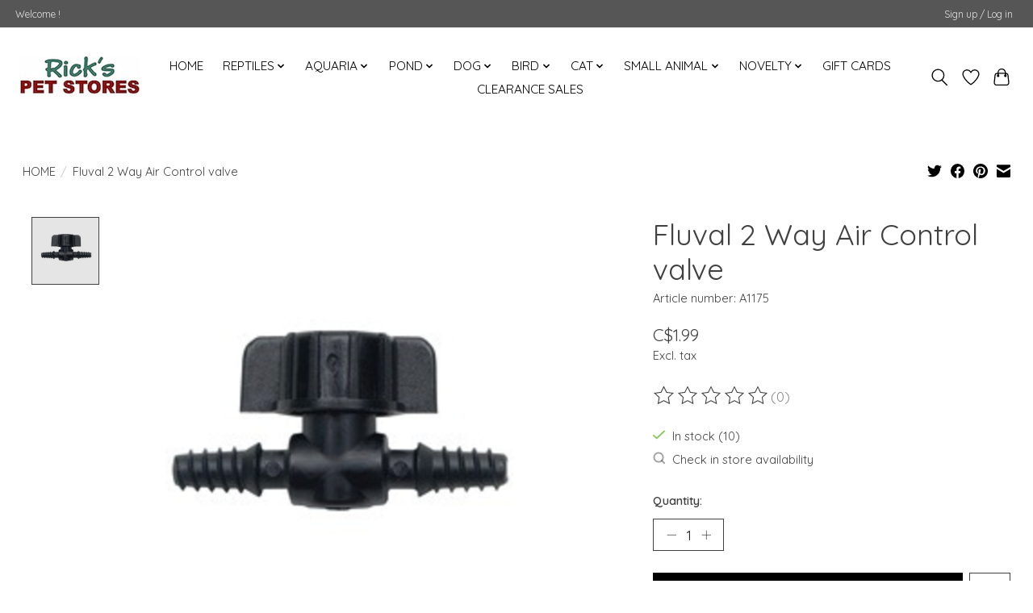

--- FILE ---
content_type: text/html;charset=utf-8
request_url: https://shop.rickspetstores.com/aquaria-fluval-2-way-air-control-valve.html
body_size: 14470
content:
<!DOCTYPE html>
<html lang="en">
  <head>
    <meta charset="utf-8"/>
<!-- [START] 'blocks/head.rain' -->
<!--

  (c) 2008-2025 Lightspeed Netherlands B.V.
  http://www.lightspeedhq.com
  Generated: 06-12-2025 @ 14:13:40

-->
<link rel="canonical" href="https://shop.rickspetstores.com/aquaria-fluval-2-way-air-control-valve.html"/>
<link rel="alternate" href="https://shop.rickspetstores.com/index.rss" type="application/rss+xml" title="New products"/>
<meta name="robots" content="noodp,noydir"/>
<meta property="og:url" content="https://shop.rickspetstores.com/aquaria-fluval-2-way-air-control-valve.html?source=facebook"/>
<meta property="og:site_name" content="Rick&#039;s Pet Stores Inc."/>
<meta property="og:title" content="Fluval 2 Way Air Control valve"/>
<meta property="og:description" content="Full line Pet Store"/>
<meta property="og:image" content="https://cdn.shoplightspeed.com/shops/645027/files/31336823/fluval-fluval-2-way-air-control-valve.jpg"/>
<!--[if lt IE 9]>
<script src="https://cdn.shoplightspeed.com/assets/html5shiv.js?2025-02-20"></script>
<![endif]-->
<!-- [END] 'blocks/head.rain' -->
    
    
    <title>Fluval 2 Way Air Control valve - Rick&#039;s Pet Stores Inc.</title>
    <meta name="description" content="Full line Pet Store" />
    <meta name="keywords" content="FLUVAL, Fluval, 2, Way, Air, Control, valve" />
    <meta http-equiv="X-UA-Compatible" content="IE=edge">
    <meta name="viewport" content="width=device-width, initial-scale=1">
    <meta name="apple-mobile-web-app-capable" content="yes">
    <meta name="apple-mobile-web-app-status-bar-style" content="black">
    
    <script>document.getElementsByTagName("html")[0].className += " js";</script>

    <link rel="shortcut icon" href="https://cdn.shoplightspeed.com/shops/645027/themes/13296/assets/favicon.png?2025060516355320210104183204" type="image/x-icon" />
    <link href='//fonts.googleapis.com/css?family=Quicksand:400,300,600&display=swap' rel='stylesheet' type='text/css'>
    <link href='//fonts.googleapis.com/css?family=Quicksand:400,300,600&display=swap' rel='stylesheet' type='text/css'>
    <link rel="stylesheet" href="https://cdn.shoplightspeed.com/assets/gui-2-0.css?2025-02-20" />
    <link rel="stylesheet" href="https://cdn.shoplightspeed.com/assets/gui-responsive-2-0.css?2025-02-20" />
    <link id="lightspeedframe" rel="stylesheet" href="https://cdn.shoplightspeed.com/shops/645027/themes/13296/assets/style.css?2025060516355320210104183204" />
    <!-- browsers not supporting CSS variables -->
    <script>
      if(!('CSS' in window) || !CSS.supports('color', 'var(--color-var)')) {var cfStyle = document.getElementById('lightspeedframe');if(cfStyle) {var href = cfStyle.getAttribute('href');href = href.replace('style.css', 'style-fallback.css');cfStyle.setAttribute('href', href);}}
    </script>
    <link rel="stylesheet" href="https://cdn.shoplightspeed.com/shops/645027/themes/13296/assets/settings.css?2025060516355320210104183204" />
    <link rel="stylesheet" href="https://cdn.shoplightspeed.com/shops/645027/themes/13296/assets/custom.css?2025060516355320210104183204" />

    <script src="https://cdn.shoplightspeed.com/assets/jquery-3-7-1.js?2025-02-20"></script>
    <script src="https://cdn.shoplightspeed.com/assets/jquery-ui-1-14-1.js?2025-02-20"></script>

  </head>
  <body>
    
          <header class="main-header main-header--mobile js-main-header position-relative">
  <div class="main-header__top-section">
    <div class="main-header__nav-grid justify-between@md container max-width-lg text-xs padding-y-xxs">
      <div>Welcome !</div>
      <ul class="main-header__list flex-grow flex-basis-0 justify-end@md display@md">        
                
                        <li class="main-header__item"><a href="https://shop.rickspetstores.com/account/" class="main-header__link" title="My account">Sign up / Log in</a></li>
      </ul>
    </div>
  </div>
  <div class="main-header__mobile-content container max-width-lg">
          <a href="https://shop.rickspetstores.com/" class="main-header__logo" title="Rick&#039;s Pet Stores">
        <img src="https://cdn.shoplightspeed.com/shops/645027/themes/13296/v/465195/assets/logo.png?20220226175504" alt="Rick&#039;s Pet Stores">
              </a>
        
    <div class="flex items-center">
            <a href="https://shop.rickspetstores.com/account/wishlist/" class="main-header__mobile-btn js-tab-focus">
        <svg class="icon" viewBox="0 0 24 25" fill="none"><title>Go to wishlist</title><path d="M11.3785 4.50387L12 5.42378L12.6215 4.50387C13.6598 2.96698 15.4376 1.94995 17.4545 1.94995C20.65 1.94995 23.232 4.49701 23.25 7.6084C23.2496 8.53335 22.927 9.71432 22.3056 11.056C21.689 12.3875 20.8022 13.8258 19.7333 15.249C17.6019 18.0872 14.7978 20.798 12.0932 22.4477L12 22.488L11.9068 22.4477C9.20215 20.798 6.3981 18.0872 4.26667 15.249C3.1978 13.8258 2.31101 12.3875 1.69437 11.056C1.07303 9.71436 0.750466 8.53342 0.75 7.60848C0.767924 4.49706 3.34993 1.94995 6.54545 1.94995C8.56242 1.94995 10.3402 2.96698 11.3785 4.50387Z" stroke="currentColor" stroke-width="1.5" fill="none"/></svg>
        <span class="sr-only">Wishlist</span>
      </a>
            <button class="reset main-header__mobile-btn js-tab-focus" aria-controls="cartDrawer">
        <svg class="icon" viewBox="0 0 24 25" fill="none"><title>Toggle cart</title><path d="M2.90171 9.65153C3.0797 8.00106 4.47293 6.75 6.13297 6.75H17.867C19.527 6.75 20.9203 8.00105 21.0982 9.65153L22.1767 19.6515C22.3839 21.5732 20.8783 23.25 18.9454 23.25H5.05454C3.1217 23.25 1.61603 21.5732 1.82328 19.6515L2.90171 9.65153Z" stroke="currentColor" stroke-width="1.5" fill="none"/>
        <path d="M7.19995 9.6001V5.7001C7.19995 2.88345 9.4833 0.600098 12.3 0.600098C15.1166 0.600098 17.4 2.88345 17.4 5.7001V9.6001" stroke="currentColor" stroke-width="1.5" fill="none"/>
        <circle cx="7.19996" cy="10.2001" r="1.8" fill="currentColor"/>
        <ellipse cx="17.4" cy="10.2001" rx="1.8" ry="1.8" fill="currentColor"/></svg>
        <span class="sr-only">Cart</span>
              </button>

      <button class="reset anim-menu-btn js-anim-menu-btn main-header__nav-control js-tab-focus" aria-label="Toggle menu">
        <i class="anim-menu-btn__icon anim-menu-btn__icon--close" aria-hidden="true"></i>
      </button>
    </div>
  </div>

  <div class="main-header__nav" role="navigation">
    <div class="main-header__nav-grid justify-between@md container max-width-lg">
      <div class="main-header__nav-logo-wrapper flex-shrink-0">
        
                  <a href="https://shop.rickspetstores.com/" class="main-header__logo" title="Rick&#039;s Pet Stores">
            <img src="https://cdn.shoplightspeed.com/shops/645027/themes/13296/v/465195/assets/logo.png?20220226175504" alt="Rick&#039;s Pet Stores">
                      </a>
              </div>
      
      <form action="https://shop.rickspetstores.com/search/" method="get" role="search" class="padding-y-md hide@md">
        <label class="sr-only" for="searchInputMobile">Search</label>
        <input class="header-v3__nav-form-control form-control width-100%" value="" autocomplete="off" type="search" name="q" id="searchInputMobile" placeholder="Search...">
      </form>

      <ul class="main-header__list flex-grow flex-basis-0 flex-wrap justify-center@md">
        
                <li class="main-header__item">
          <a class="main-header__link" href="https://shop.rickspetstores.com/">HOME</a>
        </li>
        
                <li class="main-header__item js-main-nav__item">
          <a class="main-header__link js-main-nav__control" href="https://shop.rickspetstores.com/reptiles/">
            <span>REPTILES</span>            <svg class="main-header__dropdown-icon icon" viewBox="0 0 16 16"><polygon fill="currentColor" points="8,11.4 2.6,6 4,4.6 8,8.6 12,4.6 13.4,6 "></polygon></svg>                        <i class="main-header__arrow-icon" aria-hidden="true">
              <svg class="icon" viewBox="0 0 16 16">
                <g class="icon__group" fill="none" stroke="currentColor" stroke-linecap="square" stroke-miterlimit="10" stroke-width="2">
                  <path d="M2 2l12 12" />
                  <path d="M14 2L2 14" />
                </g>
              </svg>
            </i>
                        
          </a>
                    <ul class="main-header__dropdown">
            <li class="main-header__dropdown-item"><a href="https://shop.rickspetstores.com/reptiles/" class="main-header__dropdown-link hide@md">All REPTILES</a></li>
                        <li class="main-header__dropdown-item">
              <a class="main-header__dropdown-link" href="https://shop.rickspetstores.com/reptiles/hermit-crab/">
                HERMIT CRAB
                                              </a>

                          </li>
                        <li class="main-header__dropdown-item">
              <a class="main-header__dropdown-link" href="https://shop.rickspetstores.com/reptiles/reptile-accessories/">
                REPTILE ACCESSORIES
                                              </a>

                          </li>
                        <li class="main-header__dropdown-item js-main-nav__item position-relative">
              <a class="main-header__dropdown-link js-main-nav__control flex justify-between " href="https://shop.rickspetstores.com/reptiles/housing/">
                HOUSING
                <svg class="dropdown__desktop-icon icon" aria-hidden="true" viewBox="0 0 12 12"><polyline stroke-width="1" stroke="currentColor" fill="none" stroke-linecap="round" stroke-linejoin="round" points="3.5 0.5 9.5 6 3.5 11.5"></polyline></svg>                                <i class="main-header__arrow-icon" aria-hidden="true">
                  <svg class="icon" viewBox="0 0 16 16">
                    <g class="icon__group" fill="none" stroke="currentColor" stroke-linecap="square" stroke-miterlimit="10" stroke-width="2">
                      <path d="M2 2l12 12" />
                      <path d="M14 2L2 14" />
                    </g>
                  </svg>
                </i>
                              </a>

                            <ul class="main-header__dropdown">
                <li><a href="https://shop.rickspetstores.com/reptiles/housing/" class="main-header__dropdown-link hide@md">All HOUSING</a></li>
                                <li><a class="main-header__dropdown-link" href="https://shop.rickspetstores.com/reptiles/housing/stands/">STANDS</a></li>
                                <li><a class="main-header__dropdown-link" href="https://shop.rickspetstores.com/reptiles/housing/screen-covers/">SCREEN COVERS</a></li>
                                <li><a class="main-header__dropdown-link" href="https://shop.rickspetstores.com/reptiles/housing/terrariums/">TERRARIUMS</a></li>
                                <li><a class="main-header__dropdown-link" href="https://shop.rickspetstores.com/reptiles/housing/accessories/">ACCESSORIES</a></li>
                              </ul>
                          </li>
                        <li class="main-header__dropdown-item">
              <a class="main-header__dropdown-link" href="https://shop.rickspetstores.com/reptiles/food/">
                FOOD
                                              </a>

                          </li>
                        <li class="main-header__dropdown-item js-main-nav__item position-relative">
              <a class="main-header__dropdown-link js-main-nav__control flex justify-between " href="https://shop.rickspetstores.com/reptiles/decorative/">
                DECORATIVE
                <svg class="dropdown__desktop-icon icon" aria-hidden="true" viewBox="0 0 12 12"><polyline stroke-width="1" stroke="currentColor" fill="none" stroke-linecap="round" stroke-linejoin="round" points="3.5 0.5 9.5 6 3.5 11.5"></polyline></svg>                                <i class="main-header__arrow-icon" aria-hidden="true">
                  <svg class="icon" viewBox="0 0 16 16">
                    <g class="icon__group" fill="none" stroke="currentColor" stroke-linecap="square" stroke-miterlimit="10" stroke-width="2">
                      <path d="M2 2l12 12" />
                      <path d="M14 2L2 14" />
                    </g>
                  </svg>
                </i>
                              </a>

                            <ul class="main-header__dropdown">
                <li><a href="https://shop.rickspetstores.com/reptiles/decorative/" class="main-header__dropdown-link hide@md">All DECORATIVE</a></li>
                                <li><a class="main-header__dropdown-link" href="https://shop.rickspetstores.com/reptiles/decorative/ornaments/">ORNAMENTS</a></li>
                                <li><a class="main-header__dropdown-link" href="https://shop.rickspetstores.com/reptiles/decorative/backgrounds/">BACKGROUNDS</a></li>
                                <li><a class="main-header__dropdown-link" href="https://shop.rickspetstores.com/reptiles/decorative/substrate/">SUBSTRATE</a></li>
                              </ul>
                          </li>
                        <li class="main-header__dropdown-item">
              <a class="main-header__dropdown-link" href="https://shop.rickspetstores.com/reptiles/supplements/">
                SUPPLEMENTS
                                              </a>

                          </li>
                        <li class="main-header__dropdown-item js-main-nav__item position-relative">
              <a class="main-header__dropdown-link js-main-nav__control flex justify-between " href="https://shop.rickspetstores.com/reptiles/heating-lighting/">
                HEATING/LIGHTING
                <svg class="dropdown__desktop-icon icon" aria-hidden="true" viewBox="0 0 12 12"><polyline stroke-width="1" stroke="currentColor" fill="none" stroke-linecap="round" stroke-linejoin="round" points="3.5 0.5 9.5 6 3.5 11.5"></polyline></svg>                                <i class="main-header__arrow-icon" aria-hidden="true">
                  <svg class="icon" viewBox="0 0 16 16">
                    <g class="icon__group" fill="none" stroke="currentColor" stroke-linecap="square" stroke-miterlimit="10" stroke-width="2">
                      <path d="M2 2l12 12" />
                      <path d="M14 2L2 14" />
                    </g>
                  </svg>
                </i>
                              </a>

                            <ul class="main-header__dropdown">
                <li><a href="https://shop.rickspetstores.com/reptiles/heating-lighting/" class="main-header__dropdown-link hide@md">All HEATING/LIGHTING</a></li>
                                <li><a class="main-header__dropdown-link" href="https://shop.rickspetstores.com/reptiles/heating-lighting/fixtures/">FIXTURES</a></li>
                                <li><a class="main-header__dropdown-link" href="https://shop.rickspetstores.com/reptiles/heating-lighting/bulbs/">BULBS</a></li>
                                <li><a class="main-header__dropdown-link" href="https://shop.rickspetstores.com/reptiles/heating-lighting/heat-accessories/">HEAT ACCESSORIES</a></li>
                              </ul>
                          </li>
                        <li class="main-header__dropdown-item">
              <a class="main-header__dropdown-link" href="https://shop.rickspetstores.com/reptiles/reptile-care/">
                REPTILE CARE
                                              </a>

                          </li>
                        <li class="main-header__dropdown-item">
              <a class="main-header__dropdown-link" href="https://shop.rickspetstores.com/reptiles/feeders/">
                FEEDERS
                                              </a>

                          </li>
                      </ul>
                  </li>
                <li class="main-header__item js-main-nav__item">
          <a class="main-header__link js-main-nav__control" href="https://shop.rickspetstores.com/aquaria/">
            <span>AQUARIA</span>            <svg class="main-header__dropdown-icon icon" viewBox="0 0 16 16"><polygon fill="currentColor" points="8,11.4 2.6,6 4,4.6 8,8.6 12,4.6 13.4,6 "></polygon></svg>                        <i class="main-header__arrow-icon" aria-hidden="true">
              <svg class="icon" viewBox="0 0 16 16">
                <g class="icon__group" fill="none" stroke="currentColor" stroke-linecap="square" stroke-miterlimit="10" stroke-width="2">
                  <path d="M2 2l12 12" />
                  <path d="M14 2L2 14" />
                </g>
              </svg>
            </i>
                        
          </a>
                    <ul class="main-header__dropdown">
            <li class="main-header__dropdown-item"><a href="https://shop.rickspetstores.com/aquaria/" class="main-header__dropdown-link hide@md">All AQUARIA</a></li>
                        <li class="main-header__dropdown-item js-main-nav__item position-relative">
              <a class="main-header__dropdown-link js-main-nav__control flex justify-between " href="https://shop.rickspetstores.com/aquaria/aquariums/">
                AQUARIUMS
                <svg class="dropdown__desktop-icon icon" aria-hidden="true" viewBox="0 0 12 12"><polyline stroke-width="1" stroke="currentColor" fill="none" stroke-linecap="round" stroke-linejoin="round" points="3.5 0.5 9.5 6 3.5 11.5"></polyline></svg>                                <i class="main-header__arrow-icon" aria-hidden="true">
                  <svg class="icon" viewBox="0 0 16 16">
                    <g class="icon__group" fill="none" stroke="currentColor" stroke-linecap="square" stroke-miterlimit="10" stroke-width="2">
                      <path d="M2 2l12 12" />
                      <path d="M14 2L2 14" />
                    </g>
                  </svg>
                </i>
                              </a>

                            <ul class="main-header__dropdown">
                <li><a href="https://shop.rickspetstores.com/aquaria/aquariums/" class="main-header__dropdown-link hide@md">All AQUARIUMS</a></li>
                                <li><a class="main-header__dropdown-link" href="https://shop.rickspetstores.com/aquaria/aquariums/kits/">KITS</a></li>
                                <li><a class="main-header__dropdown-link" href="https://shop.rickspetstores.com/aquaria/aquariums/glass-tanks/">GLASS TANKS</a></li>
                                <li><a class="main-header__dropdown-link" href="https://shop.rickspetstores.com/aquaria/aquariums/stand-canopy/">STAND/CANOPY</a></li>
                              </ul>
                          </li>
                        <li class="main-header__dropdown-item js-main-nav__item position-relative">
              <a class="main-header__dropdown-link js-main-nav__control flex justify-between " href="https://shop.rickspetstores.com/aquaria/decorative/">
                DECORATIVE
                <svg class="dropdown__desktop-icon icon" aria-hidden="true" viewBox="0 0 12 12"><polyline stroke-width="1" stroke="currentColor" fill="none" stroke-linecap="round" stroke-linejoin="round" points="3.5 0.5 9.5 6 3.5 11.5"></polyline></svg>                                <i class="main-header__arrow-icon" aria-hidden="true">
                  <svg class="icon" viewBox="0 0 16 16">
                    <g class="icon__group" fill="none" stroke="currentColor" stroke-linecap="square" stroke-miterlimit="10" stroke-width="2">
                      <path d="M2 2l12 12" />
                      <path d="M14 2L2 14" />
                    </g>
                  </svg>
                </i>
                              </a>

                            <ul class="main-header__dropdown">
                <li><a href="https://shop.rickspetstores.com/aquaria/decorative/" class="main-header__dropdown-link hide@md">All DECORATIVE</a></li>
                                <li><a class="main-header__dropdown-link" href="https://shop.rickspetstores.com/aquaria/decorative/backgrounds/">BACKGROUNDS</a></li>
                                <li><a class="main-header__dropdown-link" href="https://shop.rickspetstores.com/aquaria/decorative/ornaments/">ORNAMENTS</a></li>
                                <li><a class="main-header__dropdown-link" href="https://shop.rickspetstores.com/aquaria/decorative/plastic-silk-plants/">PLASTIC/SILK PLANTS</a></li>
                                <li><a class="main-header__dropdown-link" href="https://shop.rickspetstores.com/aquaria/decorative/rock-wood/">ROCK/WOOD</a></li>
                                <li><a class="main-header__dropdown-link" href="https://shop.rickspetstores.com/aquaria/decorative/substrate/">SUBSTRATE</a></li>
                              </ul>
                          </li>
                        <li class="main-header__dropdown-item js-main-nav__item position-relative">
              <a class="main-header__dropdown-link js-main-nav__control flex justify-between " href="https://shop.rickspetstores.com/aquaria/filtration/">
                FILTRATION
                <svg class="dropdown__desktop-icon icon" aria-hidden="true" viewBox="0 0 12 12"><polyline stroke-width="1" stroke="currentColor" fill="none" stroke-linecap="round" stroke-linejoin="round" points="3.5 0.5 9.5 6 3.5 11.5"></polyline></svg>                                <i class="main-header__arrow-icon" aria-hidden="true">
                  <svg class="icon" viewBox="0 0 16 16">
                    <g class="icon__group" fill="none" stroke="currentColor" stroke-linecap="square" stroke-miterlimit="10" stroke-width="2">
                      <path d="M2 2l12 12" />
                      <path d="M14 2L2 14" />
                    </g>
                  </svg>
                </i>
                              </a>

                            <ul class="main-header__dropdown">
                <li><a href="https://shop.rickspetstores.com/aquaria/filtration/" class="main-header__dropdown-link hide@md">All FILTRATION</a></li>
                                <li><a class="main-header__dropdown-link" href="https://shop.rickspetstores.com/aquaria/filtration/internal/">INTERNAL</a></li>
                                <li><a class="main-header__dropdown-link" href="https://shop.rickspetstores.com/aquaria/filtration/hang-on/">HANG ON</a></li>
                                <li><a class="main-header__dropdown-link" href="https://shop.rickspetstores.com/aquaria/filtration/canister/">CANISTER</a></li>
                                <li><a class="main-header__dropdown-link" href="https://shop.rickspetstores.com/aquaria/filtration/media/">MEDIA</a></li>
                                <li><a class="main-header__dropdown-link" href="https://shop.rickspetstores.com/aquaria/filtration/ro-di-sytems/">RO/DI SYTEMS</a></li>
                                <li><a class="main-header__dropdown-link" href="https://shop.rickspetstores.com/aquaria/filtration/skimmers/">SKIMMERS</a></li>
                              </ul>
                          </li>
                        <li class="main-header__dropdown-item">
              <a class="main-header__dropdown-link" href="https://shop.rickspetstores.com/aquaria/food/">
                FOOD
                                              </a>

                          </li>
                        <li class="main-header__dropdown-item">
              <a class="main-header__dropdown-link" href="https://shop.rickspetstores.com/aquaria/maintenance/">
                MAINTENANCE
                                              </a>

                          </li>
                        <li class="main-header__dropdown-item">
              <a class="main-header__dropdown-link" href="https://shop.rickspetstores.com/aquaria/supplements-additives/">
                SUPPLEMENTS/ADDITIVES
                                              </a>

                          </li>
                        <li class="main-header__dropdown-item">
              <a class="main-header__dropdown-link" href="https://shop.rickspetstores.com/aquaria/temp-control/">
                TEMP CONTROL
                                              </a>

                          </li>
                        <li class="main-header__dropdown-item">
              <a class="main-header__dropdown-link" href="https://shop.rickspetstores.com/aquaria/test-kits/">
                TEST KITS
                                              </a>

                          </li>
                        <li class="main-header__dropdown-item">
              <a class="main-header__dropdown-link" href="https://shop.rickspetstores.com/aquaria/water-care/">
                WATER CARE
                                              </a>

                          </li>
                        <li class="main-header__dropdown-item">
              <a class="main-header__dropdown-link" href="https://shop.rickspetstores.com/aquaria/medication/">
                MEDICATION
                                              </a>

                          </li>
                        <li class="main-header__dropdown-item js-main-nav__item position-relative">
              <a class="main-header__dropdown-link js-main-nav__control flex justify-between " href="https://shop.rickspetstores.com/aquaria/accessories/">
                ACCESSORIES
                <svg class="dropdown__desktop-icon icon" aria-hidden="true" viewBox="0 0 12 12"><polyline stroke-width="1" stroke="currentColor" fill="none" stroke-linecap="round" stroke-linejoin="round" points="3.5 0.5 9.5 6 3.5 11.5"></polyline></svg>                                <i class="main-header__arrow-icon" aria-hidden="true">
                  <svg class="icon" viewBox="0 0 16 16">
                    <g class="icon__group" fill="none" stroke="currentColor" stroke-linecap="square" stroke-miterlimit="10" stroke-width="2">
                      <path d="M2 2l12 12" />
                      <path d="M14 2L2 14" />
                    </g>
                  </svg>
                </i>
                              </a>

                            <ul class="main-header__dropdown">
                <li><a href="https://shop.rickspetstores.com/aquaria/accessories/" class="main-header__dropdown-link hide@md">All ACCESSORIES</a></li>
                                <li><a class="main-header__dropdown-link" href="https://shop.rickspetstores.com/aquaria/accessories/pumps-powerheads/">PUMPS/POWERHEADS</a></li>
                                <li><a class="main-header__dropdown-link" href="https://shop.rickspetstores.com/aquaria/accessories/nets/">NETS</a></li>
                                <li><a class="main-header__dropdown-link" href="https://shop.rickspetstores.com/aquaria/accessories/breeding-traps/">BREEDING TRAPS</a></li>
                                <li><a class="main-header__dropdown-link" href="https://shop.rickspetstores.com/aquaria/accessories/dividers/">DIVIDERS</a></li>
                                <li><a class="main-header__dropdown-link" href="https://shop.rickspetstores.com/aquaria/accessories/misc/">MISC</a></li>
                                <li><a class="main-header__dropdown-link" href="https://shop.rickspetstores.com/aquaria/accessories/plumbing/">PLUMBING</a></li>
                                <li><a class="main-header__dropdown-link" href="https://shop.rickspetstores.com/aquaria/accessories/uv-sterilizers/">UV STERILIZERS</a></li>
                              </ul>
                          </li>
                        <li class="main-header__dropdown-item">
              <a class="main-header__dropdown-link" href="https://shop.rickspetstores.com/aquaria/parts/">
                PARTS
                                              </a>

                          </li>
                        <li class="main-header__dropdown-item">
              <a class="main-header__dropdown-link" href="https://shop.rickspetstores.com/aquaria/aeration/">
                AERATION
                                              </a>

                          </li>
                        <li class="main-header__dropdown-item js-main-nav__item position-relative">
              <a class="main-header__dropdown-link js-main-nav__control flex justify-between " href="https://shop.rickspetstores.com/aquaria/lighting/">
                LIGHTING
                <svg class="dropdown__desktop-icon icon" aria-hidden="true" viewBox="0 0 12 12"><polyline stroke-width="1" stroke="currentColor" fill="none" stroke-linecap="round" stroke-linejoin="round" points="3.5 0.5 9.5 6 3.5 11.5"></polyline></svg>                                <i class="main-header__arrow-icon" aria-hidden="true">
                  <svg class="icon" viewBox="0 0 16 16">
                    <g class="icon__group" fill="none" stroke="currentColor" stroke-linecap="square" stroke-miterlimit="10" stroke-width="2">
                      <path d="M2 2l12 12" />
                      <path d="M14 2L2 14" />
                    </g>
                  </svg>
                </i>
                              </a>

                            <ul class="main-header__dropdown">
                <li><a href="https://shop.rickspetstores.com/aquaria/lighting/" class="main-header__dropdown-link hide@md">All LIGHTING</a></li>
                                <li><a class="main-header__dropdown-link" href="https://shop.rickspetstores.com/aquaria/lighting/lamps-bulbs/">LAMPS/BULBS</a></li>
                                <li><a class="main-header__dropdown-link" href="https://shop.rickspetstores.com/aquaria/lighting/fixtures/">FIXTURES</a></li>
                              </ul>
                          </li>
                      </ul>
                  </li>
                <li class="main-header__item js-main-nav__item">
          <a class="main-header__link js-main-nav__control" href="https://shop.rickspetstores.com/pond/">
            <span>POND</span>            <svg class="main-header__dropdown-icon icon" viewBox="0 0 16 16"><polygon fill="currentColor" points="8,11.4 2.6,6 4,4.6 8,8.6 12,4.6 13.4,6 "></polygon></svg>                        <i class="main-header__arrow-icon" aria-hidden="true">
              <svg class="icon" viewBox="0 0 16 16">
                <g class="icon__group" fill="none" stroke="currentColor" stroke-linecap="square" stroke-miterlimit="10" stroke-width="2">
                  <path d="M2 2l12 12" />
                  <path d="M14 2L2 14" />
                </g>
              </svg>
            </i>
                        
          </a>
                    <ul class="main-header__dropdown">
            <li class="main-header__dropdown-item"><a href="https://shop.rickspetstores.com/pond/" class="main-header__dropdown-link hide@md">All POND</a></li>
                        <li class="main-header__dropdown-item">
              <a class="main-header__dropdown-link" href="https://shop.rickspetstores.com/pond/pond-pumps/">
                POND PUMPS
                                              </a>

                          </li>
                        <li class="main-header__dropdown-item">
              <a class="main-header__dropdown-link" href="https://shop.rickspetstores.com/pond/nets-maintenance/">
                NETS/MAINTENANCE
                                              </a>

                          </li>
                        <li class="main-header__dropdown-item">
              <a class="main-header__dropdown-link" href="https://shop.rickspetstores.com/pond/pond-additives/">
                POND ADDITIVES
                                              </a>

                          </li>
                        <li class="main-header__dropdown-item">
              <a class="main-header__dropdown-link" href="https://shop.rickspetstores.com/pond/pond-food/">
                POND FOOD
                                              </a>

                          </li>
                        <li class="main-header__dropdown-item">
              <a class="main-header__dropdown-link" href="https://shop.rickspetstores.com/pond/pond-decorative/">
                POND DECORATIVE
                                              </a>

                          </li>
                        <li class="main-header__dropdown-item">
              <a class="main-header__dropdown-link" href="https://shop.rickspetstores.com/pond/liners-kits/">
                LINERS/KITS
                                              </a>

                          </li>
                        <li class="main-header__dropdown-item">
              <a class="main-header__dropdown-link" href="https://shop.rickspetstores.com/pond/pond-accessories/">
                POND ACCESSORIES
                                              </a>

                          </li>
                        <li class="main-header__dropdown-item">
              <a class="main-header__dropdown-link" href="https://shop.rickspetstores.com/pond/pond-parts/">
                POND PARTS
                                              </a>

                          </li>
                        <li class="main-header__dropdown-item">
              <a class="main-header__dropdown-link" href="https://shop.rickspetstores.com/pond/pond-filtration/">
                POND FILTRATION
                                              </a>

                          </li>
                      </ul>
                  </li>
                <li class="main-header__item js-main-nav__item">
          <a class="main-header__link js-main-nav__control" href="https://shop.rickspetstores.com/dog/">
            <span>DOG</span>            <svg class="main-header__dropdown-icon icon" viewBox="0 0 16 16"><polygon fill="currentColor" points="8,11.4 2.6,6 4,4.6 8,8.6 12,4.6 13.4,6 "></polygon></svg>                        <i class="main-header__arrow-icon" aria-hidden="true">
              <svg class="icon" viewBox="0 0 16 16">
                <g class="icon__group" fill="none" stroke="currentColor" stroke-linecap="square" stroke-miterlimit="10" stroke-width="2">
                  <path d="M2 2l12 12" />
                  <path d="M14 2L2 14" />
                </g>
              </svg>
            </i>
                        
          </a>
                    <ul class="main-header__dropdown">
            <li class="main-header__dropdown-item"><a href="https://shop.rickspetstores.com/dog/" class="main-header__dropdown-link hide@md">All DOG</a></li>
                        <li class="main-header__dropdown-item js-main-nav__item position-relative">
              <a class="main-header__dropdown-link js-main-nav__control flex justify-between " href="https://shop.rickspetstores.com/dog/dog-food/">
                DOG FOOD
                <svg class="dropdown__desktop-icon icon" aria-hidden="true" viewBox="0 0 12 12"><polyline stroke-width="1" stroke="currentColor" fill="none" stroke-linecap="round" stroke-linejoin="round" points="3.5 0.5 9.5 6 3.5 11.5"></polyline></svg>                                <i class="main-header__arrow-icon" aria-hidden="true">
                  <svg class="icon" viewBox="0 0 16 16">
                    <g class="icon__group" fill="none" stroke="currentColor" stroke-linecap="square" stroke-miterlimit="10" stroke-width="2">
                      <path d="M2 2l12 12" />
                      <path d="M14 2L2 14" />
                    </g>
                  </svg>
                </i>
                              </a>

                            <ul class="main-header__dropdown">
                <li><a href="https://shop.rickspetstores.com/dog/dog-food/" class="main-header__dropdown-link hide@md">All DOG FOOD</a></li>
                                <li><a class="main-header__dropdown-link" href="https://shop.rickspetstores.com/dog/dog-food/dry/">DRY</a></li>
                                <li><a class="main-header__dropdown-link" href="https://shop.rickspetstores.com/dog/dog-food/wet/">WET</a></li>
                                <li><a class="main-header__dropdown-link" href="https://shop.rickspetstores.com/dog/dog-food/raw-frozen/">RAW/FROZEN</a></li>
                              </ul>
                          </li>
                        <li class="main-header__dropdown-item">
              <a class="main-header__dropdown-link" href="https://shop.rickspetstores.com/dog/dog-treats/">
                DOG TREATS
                                              </a>

                          </li>
                        <li class="main-header__dropdown-item">
              <a class="main-header__dropdown-link" href="https://shop.rickspetstores.com/dog/collar-leash/">
                COLLAR/LEASH
                                              </a>

                          </li>
                        <li class="main-header__dropdown-item">
              <a class="main-header__dropdown-link" href="https://shop.rickspetstores.com/dog/dog-toys/">
                DOG TOYS
                                              </a>

                          </li>
                        <li class="main-header__dropdown-item">
              <a class="main-header__dropdown-link" href="https://shop.rickspetstores.com/dog/dog-accessories/">
                DOG ACCESSORIES
                                              </a>

                          </li>
                        <li class="main-header__dropdown-item">
              <a class="main-header__dropdown-link" href="https://shop.rickspetstores.com/dog/dog-care/">
                DOG CARE
                                              </a>

                          </li>
                        <li class="main-header__dropdown-item">
              <a class="main-header__dropdown-link" href="https://shop.rickspetstores.com/dog/maintenance/">
                MAINTENANCE
                                              </a>

                          </li>
                      </ul>
                  </li>
                <li class="main-header__item js-main-nav__item">
          <a class="main-header__link js-main-nav__control" href="https://shop.rickspetstores.com/bird/">
            <span>BIRD</span>            <svg class="main-header__dropdown-icon icon" viewBox="0 0 16 16"><polygon fill="currentColor" points="8,11.4 2.6,6 4,4.6 8,8.6 12,4.6 13.4,6 "></polygon></svg>                        <i class="main-header__arrow-icon" aria-hidden="true">
              <svg class="icon" viewBox="0 0 16 16">
                <g class="icon__group" fill="none" stroke="currentColor" stroke-linecap="square" stroke-miterlimit="10" stroke-width="2">
                  <path d="M2 2l12 12" />
                  <path d="M14 2L2 14" />
                </g>
              </svg>
            </i>
                        
          </a>
                    <ul class="main-header__dropdown">
            <li class="main-header__dropdown-item"><a href="https://shop.rickspetstores.com/bird/" class="main-header__dropdown-link hide@md">All BIRD</a></li>
                        <li class="main-header__dropdown-item">
              <a class="main-header__dropdown-link" href="https://shop.rickspetstores.com/bird/bird-food/">
                BIRD FOOD
                                              </a>

                          </li>
                        <li class="main-header__dropdown-item">
              <a class="main-header__dropdown-link" href="https://shop.rickspetstores.com/bird/bird-accessories/">
                BIRD ACCESSORIES
                                              </a>

                          </li>
                        <li class="main-header__dropdown-item">
              <a class="main-header__dropdown-link" href="https://shop.rickspetstores.com/bird/bird-cages/">
                BIRD CAGES
                                              </a>

                          </li>
                        <li class="main-header__dropdown-item">
              <a class="main-header__dropdown-link" href="https://shop.rickspetstores.com/bird/bird-treats/">
                BIRD TREATS
                                              </a>

                          </li>
                        <li class="main-header__dropdown-item">
              <a class="main-header__dropdown-link" href="https://shop.rickspetstores.com/bird/bird-toys/">
                BIRD TOYS
                                              </a>

                          </li>
                      </ul>
                  </li>
                <li class="main-header__item js-main-nav__item">
          <a class="main-header__link js-main-nav__control" href="https://shop.rickspetstores.com/cat/">
            <span>CAT</span>            <svg class="main-header__dropdown-icon icon" viewBox="0 0 16 16"><polygon fill="currentColor" points="8,11.4 2.6,6 4,4.6 8,8.6 12,4.6 13.4,6 "></polygon></svg>                        <i class="main-header__arrow-icon" aria-hidden="true">
              <svg class="icon" viewBox="0 0 16 16">
                <g class="icon__group" fill="none" stroke="currentColor" stroke-linecap="square" stroke-miterlimit="10" stroke-width="2">
                  <path d="M2 2l12 12" />
                  <path d="M14 2L2 14" />
                </g>
              </svg>
            </i>
                        
          </a>
                    <ul class="main-header__dropdown">
            <li class="main-header__dropdown-item"><a href="https://shop.rickspetstores.com/cat/" class="main-header__dropdown-link hide@md">All CAT</a></li>
                        <li class="main-header__dropdown-item js-main-nav__item position-relative">
              <a class="main-header__dropdown-link js-main-nav__control flex justify-between " href="https://shop.rickspetstores.com/cat/cat-food/">
                CAT FOOD
                <svg class="dropdown__desktop-icon icon" aria-hidden="true" viewBox="0 0 12 12"><polyline stroke-width="1" stroke="currentColor" fill="none" stroke-linecap="round" stroke-linejoin="round" points="3.5 0.5 9.5 6 3.5 11.5"></polyline></svg>                                <i class="main-header__arrow-icon" aria-hidden="true">
                  <svg class="icon" viewBox="0 0 16 16">
                    <g class="icon__group" fill="none" stroke="currentColor" stroke-linecap="square" stroke-miterlimit="10" stroke-width="2">
                      <path d="M2 2l12 12" />
                      <path d="M14 2L2 14" />
                    </g>
                  </svg>
                </i>
                              </a>

                            <ul class="main-header__dropdown">
                <li><a href="https://shop.rickspetstores.com/cat/cat-food/" class="main-header__dropdown-link hide@md">All CAT FOOD</a></li>
                                <li><a class="main-header__dropdown-link" href="https://shop.rickspetstores.com/cat/cat-food/dry/">DRY</a></li>
                                <li><a class="main-header__dropdown-link" href="https://shop.rickspetstores.com/cat/cat-food/wet/">WET</a></li>
                                <li><a class="main-header__dropdown-link" href="https://shop.rickspetstores.com/cat/cat-food/raw-frozen/">RAW/FROZEN</a></li>
                              </ul>
                          </li>
                        <li class="main-header__dropdown-item">
              <a class="main-header__dropdown-link" href="https://shop.rickspetstores.com/cat/cat-toys/">
                CAT TOYS
                                              </a>

                          </li>
                        <li class="main-header__dropdown-item">
              <a class="main-header__dropdown-link" href="https://shop.rickspetstores.com/cat/cat-treats/">
                CAT TREATS
                                              </a>

                          </li>
                        <li class="main-header__dropdown-item">
              <a class="main-header__dropdown-link" href="https://shop.rickspetstores.com/cat/maintenance/">
                MAINTENANCE
                                              </a>

                          </li>
                        <li class="main-header__dropdown-item">
              <a class="main-header__dropdown-link" href="https://shop.rickspetstores.com/cat/cat-care/">
                CAT CARE
                                              </a>

                          </li>
                        <li class="main-header__dropdown-item">
              <a class="main-header__dropdown-link" href="https://shop.rickspetstores.com/cat/scratchers-furniture/">
                SCRATCHERS/FURNITURE
                                              </a>

                          </li>
                        <li class="main-header__dropdown-item">
              <a class="main-header__dropdown-link" href="https://shop.rickspetstores.com/cat/collar-leash/">
                COLLAR/LEASH
                                              </a>

                          </li>
                        <li class="main-header__dropdown-item">
              <a class="main-header__dropdown-link" href="https://shop.rickspetstores.com/cat/cat-accessories/">
                CAT ACCESSORIES
                                              </a>

                          </li>
                      </ul>
                  </li>
                <li class="main-header__item js-main-nav__item">
          <a class="main-header__link js-main-nav__control" href="https://shop.rickspetstores.com/small-animal/">
            <span>SMALL ANIMAL</span>            <svg class="main-header__dropdown-icon icon" viewBox="0 0 16 16"><polygon fill="currentColor" points="8,11.4 2.6,6 4,4.6 8,8.6 12,4.6 13.4,6 "></polygon></svg>                        <i class="main-header__arrow-icon" aria-hidden="true">
              <svg class="icon" viewBox="0 0 16 16">
                <g class="icon__group" fill="none" stroke="currentColor" stroke-linecap="square" stroke-miterlimit="10" stroke-width="2">
                  <path d="M2 2l12 12" />
                  <path d="M14 2L2 14" />
                </g>
              </svg>
            </i>
                        
          </a>
                    <ul class="main-header__dropdown">
            <li class="main-header__dropdown-item"><a href="https://shop.rickspetstores.com/small-animal/" class="main-header__dropdown-link hide@md">All SMALL ANIMAL</a></li>
                        <li class="main-header__dropdown-item">
              <a class="main-header__dropdown-link" href="https://shop.rickspetstores.com/small-animal/treats/">
                TREATS
                                              </a>

                          </li>
                        <li class="main-header__dropdown-item">
              <a class="main-header__dropdown-link" href="https://shop.rickspetstores.com/small-animal/food/">
                FOOD
                                              </a>

                          </li>
                        <li class="main-header__dropdown-item">
              <a class="main-header__dropdown-link" href="https://shop.rickspetstores.com/small-animal/bedding-litter/">
                BEDDING/LITTER
                                              </a>

                          </li>
                        <li class="main-header__dropdown-item">
              <a class="main-header__dropdown-link" href="https://shop.rickspetstores.com/small-animal/accessories/">
                ACCESSORIES
                                              </a>

                          </li>
                        <li class="main-header__dropdown-item">
              <a class="main-header__dropdown-link" href="https://shop.rickspetstores.com/small-animal/toys-exercise/">
                TOYS/EXERCISE
                                              </a>

                          </li>
                        <li class="main-header__dropdown-item">
              <a class="main-header__dropdown-link" href="https://shop.rickspetstores.com/small-animal/health-care/">
                HEALTH CARE
                                              </a>

                          </li>
                        <li class="main-header__dropdown-item">
              <a class="main-header__dropdown-link" href="https://shop.rickspetstores.com/small-animal/cages/">
                CAGES
                                              </a>

                          </li>
                      </ul>
                  </li>
                <li class="main-header__item js-main-nav__item">
          <a class="main-header__link js-main-nav__control" href="https://shop.rickspetstores.com/novelty/">
            <span>NOVELTY</span>            <svg class="main-header__dropdown-icon icon" viewBox="0 0 16 16"><polygon fill="currentColor" points="8,11.4 2.6,6 4,4.6 8,8.6 12,4.6 13.4,6 "></polygon></svg>                        <i class="main-header__arrow-icon" aria-hidden="true">
              <svg class="icon" viewBox="0 0 16 16">
                <g class="icon__group" fill="none" stroke="currentColor" stroke-linecap="square" stroke-miterlimit="10" stroke-width="2">
                  <path d="M2 2l12 12" />
                  <path d="M14 2L2 14" />
                </g>
              </svg>
            </i>
                        
          </a>
                    <ul class="main-header__dropdown">
            <li class="main-header__dropdown-item"><a href="https://shop.rickspetstores.com/novelty/" class="main-header__dropdown-link hide@md">All NOVELTY</a></li>
                        <li class="main-header__dropdown-item">
              <a class="main-header__dropdown-link" href="https://shop.rickspetstores.com/novelty/kids-plush-toys/">
                KIDS PLUSH TOYS
                                              </a>

                          </li>
                        <li class="main-header__dropdown-item">
              <a class="main-header__dropdown-link" href="https://shop.rickspetstores.com/novelty/pet-tags/">
                PET TAGS
                                              </a>

                          </li>
                        <li class="main-header__dropdown-item">
              <a class="main-header__dropdown-link" href="https://shop.rickspetstores.com/novelty/stickers/">
                STICKERS
                                              </a>

                          </li>
                        <li class="main-header__dropdown-item">
              <a class="main-header__dropdown-link" href="https://shop.rickspetstores.com/novelty/gift-ideas/">
                GIFT IDEAS
                                              </a>

                          </li>
                        <li class="main-header__dropdown-item">
              <a class="main-header__dropdown-link" href="https://shop.rickspetstores.com/novelty/educational/">
                EDUCATIONAL
                                              </a>

                          </li>
                      </ul>
                  </li>
        
                <li class="main-header__item">
            <a class="main-header__link" href="https://shop.rickspetstores.com/giftcard/" >GIFT CARDS</a>
        </li>
        
        
        
                  <li class="main-header__item">
            <a class="main-header__link" href="https://shop.rickspetstores.com/clearance-sales/">
              CLEARANCE SALES
            </a>
          </li>
                
        <li class="main-header__item hide@md">
          <ul class="main-header__list main-header__list--mobile-items">        
            
                                    <li class="main-header__item"><a href="https://shop.rickspetstores.com/account/" class="main-header__link" title="My account">Sign up / Log in</a></li>
          </ul>
        </li>
        
      </ul>

      <ul class="main-header__list flex-shrink-0 justify-end@md display@md">
        <li class="main-header__item">
          
          <button class="reset switch-icon main-header__link main-header__link--icon js-toggle-search js-switch-icon js-tab-focus" aria-label="Toggle icon">
            <svg class="icon switch-icon__icon--a" viewBox="0 0 24 25"><title>Toggle search</title><path fill-rule="evenodd" clip-rule="evenodd" d="M17.6032 9.55171C17.6032 13.6671 14.267 17.0033 10.1516 17.0033C6.03621 17.0033 2.70001 13.6671 2.70001 9.55171C2.70001 5.4363 6.03621 2.1001 10.1516 2.1001C14.267 2.1001 17.6032 5.4363 17.6032 9.55171ZM15.2499 16.9106C13.8031 17.9148 12.0461 18.5033 10.1516 18.5033C5.20779 18.5033 1.20001 14.4955 1.20001 9.55171C1.20001 4.60787 5.20779 0.600098 10.1516 0.600098C15.0955 0.600098 19.1032 4.60787 19.1032 9.55171C19.1032 12.0591 18.0724 14.3257 16.4113 15.9507L23.2916 22.8311C23.5845 23.1239 23.5845 23.5988 23.2916 23.8917C22.9987 24.1846 22.5239 24.1846 22.231 23.8917L15.2499 16.9106Z" fill="currentColor"/></svg>

            <svg class="icon switch-icon__icon--b" viewBox="0 0 32 32"><title>Toggle search</title><g fill="none" stroke="currentColor" stroke-miterlimit="10" stroke-linecap="round" stroke-linejoin="round" stroke-width="2"><line x1="27" y1="5" x2="5" y2="27"></line><line x1="27" y1="27" x2="5" y2="5"></line></g></svg>
          </button>

        </li>
                <li class="main-header__item">
          <a href="https://shop.rickspetstores.com/account/wishlist/" class="main-header__link main-header__link--icon">
            <svg class="icon" viewBox="0 0 24 25" fill="none"><title>Go to wishlist</title><path d="M11.3785 4.50387L12 5.42378L12.6215 4.50387C13.6598 2.96698 15.4376 1.94995 17.4545 1.94995C20.65 1.94995 23.232 4.49701 23.25 7.6084C23.2496 8.53335 22.927 9.71432 22.3056 11.056C21.689 12.3875 20.8022 13.8258 19.7333 15.249C17.6019 18.0872 14.7978 20.798 12.0932 22.4477L12 22.488L11.9068 22.4477C9.20215 20.798 6.3981 18.0872 4.26667 15.249C3.1978 13.8258 2.31101 12.3875 1.69437 11.056C1.07303 9.71436 0.750466 8.53342 0.75 7.60848C0.767924 4.49706 3.34993 1.94995 6.54545 1.94995C8.56242 1.94995 10.3402 2.96698 11.3785 4.50387Z" stroke="currentColor" stroke-width="1.5" fill="none"/></svg>
            <span class="sr-only">Wishlist</span>
          </a>
        </li>
                <li class="main-header__item">
          <a href="#0" class="main-header__link main-header__link--icon" aria-controls="cartDrawer">
            <svg class="icon" viewBox="0 0 24 25" fill="none"><title>Toggle cart</title><path d="M2.90171 9.65153C3.0797 8.00106 4.47293 6.75 6.13297 6.75H17.867C19.527 6.75 20.9203 8.00105 21.0982 9.65153L22.1767 19.6515C22.3839 21.5732 20.8783 23.25 18.9454 23.25H5.05454C3.1217 23.25 1.61603 21.5732 1.82328 19.6515L2.90171 9.65153Z" stroke="currentColor" stroke-width="1.5" fill="none"/>
            <path d="M7.19995 9.6001V5.7001C7.19995 2.88345 9.4833 0.600098 12.3 0.600098C15.1166 0.600098 17.4 2.88345 17.4 5.7001V9.6001" stroke="currentColor" stroke-width="1.5" fill="none"/>
            <circle cx="7.19996" cy="10.2001" r="1.8" fill="currentColor"/>
            <ellipse cx="17.4" cy="10.2001" rx="1.8" ry="1.8" fill="currentColor"/></svg>
            <span class="sr-only">Cart</span>
                      </a>
        </li>
      </ul>
      
    	<div class="main-header__search-form bg">
        <form action="https://shop.rickspetstores.com/search/" method="get" role="search" class="container max-width-lg">
          <label class="sr-only" for="searchInput">Search</label>
          <input class="header-v3__nav-form-control form-control width-100%" value="" autocomplete="off" type="search" name="q" id="searchInput" placeholder="Search...">
        </form>
      </div>
      
    </div>
  </div>
</header>

<div class="drawer dr-cart js-drawer" id="cartDrawer">
  <div class="drawer__content bg shadow-md flex flex-column" role="alertdialog" aria-labelledby="drawer-cart-title">
    <header class="flex items-center justify-between flex-shrink-0 padding-x-md padding-y-md">
      <h1 id="drawer-cart-title" class="text-base text-truncate">Shopping cart</h1>

      <button class="reset drawer__close-btn js-drawer__close js-tab-focus">
        <svg class="icon icon--xs" viewBox="0 0 16 16"><title>Close cart panel</title><g stroke-width="2" stroke="currentColor" fill="none" stroke-linecap="round" stroke-linejoin="round" stroke-miterlimit="10"><line x1="13.5" y1="2.5" x2="2.5" y2="13.5"></line><line x1="2.5" y1="2.5" x2="13.5" y2="13.5"></line></g></svg>
      </button>
    </header>

    <div class="drawer__body padding-x-md padding-bottom-sm js-drawer__body">
            <p class="margin-y-xxxl color-contrast-medium text-sm text-center">Your cart is currently empty</p>
          </div>

    <footer class="padding-x-md padding-y-md flex-shrink-0">
      <p class="text-sm text-center color-contrast-medium margin-bottom-sm">Safely pay with:</p>
      <p class="text-sm flex flex-wrap gap-xs text-xs@md justify-center">
                  <a href="https://shop.rickspetstores.com/service/payment-methods/" title="Credit Card">
            <img src="https://cdn.shoplightspeed.com/assets/icon-payment-creditcard.png?2025-02-20" alt="Credit Card" height="16" />
          </a>
                  <a href="https://shop.rickspetstores.com/service/payment-methods/" title="PayPal">
            <img src="https://cdn.shoplightspeed.com/assets/icon-payment-paypalcp.png?2025-02-20" alt="PayPal" height="16" />
          </a>
              </p>
    </footer>
  </div>
</div>                  	  
  
<section class="container max-width-lg product js-product">
  <div class="padding-y-lg grid gap-md">
    <div class="col-6@md">
      <nav class="breadcrumbs text-sm" aria-label="Breadcrumbs">
  <ol class="flex flex-wrap gap-xxs">
    <li class="breadcrumbs__item">
    	<a href="https://shop.rickspetstores.com/" class="color-inherit text-underline-hover">HOME</a>
      <span class="color-contrast-low margin-left-xxs" aria-hidden="true">/</span>
    </li>
        <li class="breadcrumbs__item" aria-current="page">
            Fluval 2 Way Air Control valve
          </li>
      </ol>
</nav>    </div>
    <div class="col-6@md">
    	<ul class="sharebar flex flex-wrap gap-xs justify-end@md">
        <li>
          <a class="sharebar__btn text-underline-hover js-social-share" data-social="twitter" data-text="FLUVAL Fluval 2 Way Air Control valve on https://shop.rickspetstores.com/aquaria-fluval-2-way-air-control-valve.html" data-hashtags="" href="https://twitter.com/intent/tweet"><svg class="icon" viewBox="0 0 16 16"><title>Share on Twitter</title><g><path d="M16,3c-0.6,0.3-1.2,0.4-1.9,0.5c0.7-0.4,1.2-1,1.4-1.8c-0.6,0.4-1.3,0.6-2.1,0.8c-0.6-0.6-1.5-1-2.4-1 C9.3,1.5,7.8,3,7.8,4.8c0,0.3,0,0.5,0.1,0.7C5.2,5.4,2.7,4.1,1.1,2.1c-0.3,0.5-0.4,1-0.4,1.7c0,1.1,0.6,2.1,1.5,2.7 c-0.5,0-1-0.2-1.5-0.4c0,0,0,0,0,0c0,1.6,1.1,2.9,2.6,3.2C3,9.4,2.7,9.4,2.4,9.4c-0.2,0-0.4,0-0.6-0.1c0.4,1.3,1.6,2.3,3.1,2.3 c-1.1,0.9-2.5,1.4-4.1,1.4c-0.3,0-0.5,0-0.8,0c1.5,0.9,3.2,1.5,5,1.5c6,0,9.3-5,9.3-9.3c0-0.1,0-0.3,0-0.4C15,4.3,15.6,3.7,16,3z"></path></g></svg></a>
        </li>

        <li>
          <a class="sharebar__btn text-underline-hover js-social-share" data-social="facebook" data-url="https://shop.rickspetstores.com/aquaria-fluval-2-way-air-control-valve.html" href="https://www.facebook.com/sharer.php"><svg class="icon" viewBox="0 0 16 16"><title>Share on Facebook</title><g><path d="M16,8.048a8,8,0,1,0-9.25,7.9V10.36H4.719V8.048H6.75V6.285A2.822,2.822,0,0,1,9.771,3.173a12.2,12.2,0,0,1,1.791.156V5.3H10.554a1.155,1.155,0,0,0-1.3,1.25v1.5h2.219l-.355,2.312H9.25v5.591A8,8,0,0,0,16,8.048Z"></path></g></svg></a>
        </li>

        <li>
          <a class="sharebar__btn text-underline-hover js-social-share" data-social="pinterest" data-description="FLUVAL Fluval 2 Way Air Control valve" data-media="https://cdn.shoplightspeed.com/shops/645027/files/31336823/image.jpg" data-url="https://shop.rickspetstores.com/aquaria-fluval-2-way-air-control-valve.html" href="https://pinterest.com/pin/create/button"><svg class="icon" viewBox="0 0 16 16"><title>Share on Pinterest</title><g><path d="M8,0C3.6,0,0,3.6,0,8c0,3.4,2.1,6.3,5.1,7.4c-0.1-0.6-0.1-1.6,0-2.3c0.1-0.6,0.9-4,0.9-4S5.8,8.7,5.8,8 C5.8,6.9,6.5,6,7.3,6c0.7,0,1,0.5,1,1.1c0,0.7-0.4,1.7-0.7,2.7c-0.2,0.8,0.4,1.4,1.2,1.4c1.4,0,2.5-1.5,2.5-3.7 c0-1.9-1.4-3.3-3.3-3.3c-2.3,0-3.6,1.7-3.6,3.5c0,0.7,0.3,1.4,0.6,1.8C5,9.7,5,9.8,5,9.9c-0.1,0.3-0.2,0.8-0.2,0.9 c0,0.1-0.1,0.2-0.3,0.1c-1-0.5-1.6-1.9-1.6-3.1C2.9,5.3,4.7,3,8.2,3c2.8,0,4.9,2,4.9,4.6c0,2.8-1.7,5-4.2,5c-0.8,0-1.6-0.4-1.8-0.9 c0,0-0.4,1.5-0.5,1.9c-0.2,0.7-0.7,1.6-1,2.1C6.4,15.9,7.2,16,8,16c4.4,0,8-3.6,8-8C16,3.6,12.4,0,8,0z"></path></g></svg></a>
        </li>

        <li>
          <a class="sharebar__btn text-underline-hover js-social-share" data-social="mail" data-subject="Email Subject" data-body="FLUVAL Fluval 2 Way Air Control valve on https://shop.rickspetstores.com/aquaria-fluval-2-way-air-control-valve.html" href="/cdn-cgi/l/email-protection#a8">
            <svg class="icon" viewBox="0 0 16 16"><title>Share by Email</title><g><path d="M15,1H1C0.4,1,0,1.4,0,2v1.4l8,4.5l8-4.4V2C16,1.4,15.6,1,15,1z"></path> <path d="M7.5,9.9L0,5.7V14c0,0.6,0.4,1,1,1h14c0.6,0,1-0.4,1-1V5.7L8.5,9.9C8.22,10.04,7.78,10.04,7.5,9.9z"></path></g></svg>
          </a>
        </li>
      </ul>
    </div>
  </div>
  <div class="grid gap-md gap-xxl@md">
    <div class="col-6@md col-7@lg min-width-0">
      <div class="thumbslide thumbslide--vertical thumbslide--left js-thumbslide">
        <div class="slideshow js-product-v2__slideshow slideshow--transition-slide slideshow--ratio-1:1" data-control="hover">
          <p class="sr-only">Product image slideshow Items</p>
          
          <ul class="slideshow__content">
                        <li class="slideshow__item bg js-slideshow__item slideshow__item--selected" data-thumb="https://cdn.shoplightspeed.com/shops/645027/files/31336823/168x168x2/fluval-fluval-2-way-air-control-valve.jpg" id="item-1">
              <figure class="position-absolute height-100% width-100% top-0 left-0" data-scale="1.3">
                <div class="img-mag height-100% js-img-mag">    
                  <img class="img-mag__asset js-img-mag__asset" src="https://cdn.shoplightspeed.com/shops/645027/files/31336823/1652x1652x2/fluval-fluval-2-way-air-control-valve.jpg" alt="FLUVAL Fluval 2 Way Air Control valve">
                </div>
              </figure>
            </li>
                      </ul>
        </div>
      
        <div class="thumbslide__nav-wrapper" aria-hidden="true">
          <nav class="thumbslide__nav"> 
            <ol class="thumbslide__nav-list">
              <!-- this content will be created using JavaScript -->
            </ol>
          </nav>
        </div>
      </div>
    </div>

    <div class="col-6@md col-5@lg">

      <div class="text-component v-space-xs margin-bottom-md">
        <h1>
                  Fluval 2 Way Air Control valve
                </h1>
        
                  <div class="text-sm margin-bottom-md">Article number: A1175</div>
        
        <div class="product__price-wrapper margin-bottom-md">
                    <div class="product__price text-md">C$1.99</div>
                    
                            		<small class="price-tax">Excl. tax</small>                    
          
        </div>
        <p class=""></p>
      </div>
      
            <div class="rating js-rating js-rating--read-only margin-bottom-md flex items-center">
                <p class="sr-only">The rating of this product is <span class="rating__value js-rating__value">0</span> out of 5</p>

        <a href="#proTabPanelReviews" class="rating__link" aria-label="Read reviews">
          <div class="rating__control overflow-hidden rating__control--is-hidden js-rating__control">
            <svg width="24" height="24" viewBox="0 0 24 24"><polygon points="12 1.489 15.09 7.751 22 8.755 17 13.629 18.18 20.511 12 17.261 5.82 20.511 7 13.629 2 8.755 8.91 7.751 12 1.489" fill="currentColor"/></svg>
          </div>
        </a>
        <span class="opacity-60%">(0)</span>
      </div>
            
            <div class="flex flex-column gap-xs margin-bottom-md text-sm">
                <div class="in-stock">
                    <svg class="icon margin-right-xs color-success" viewBox="0 0 16 16"><g stroke-width="2" fill="none" stroke="currentColor" stroke-linecap="round" stroke-linejoin="round" stroke-miterlimit="10"><polyline points="1,9 5,13 15,3 "></polyline> </g></svg>In stock
          (10)                      
        </div>
                
                  <div class="omni-location-inventory">
          	<button class="reset text-underline-hover" id="productLocationInventory"><svg class="icon margin-right-xs color-contrast-medium" viewBox="0 0 16 16"><g stroke-width="2" fill="none" stroke="currentColor" stroke-linecap="round" stroke-linejoin="round" stroke-miterlimit="10"><circle cx="7.5" cy="7.5" r="6"></circle> <line x1="15.5" y1="15.5" x2="11.742" y2="11.742"></line> </g></svg>Check in store availability</button>
          </div>
          

  <link rel="stylesheet" type="text/css" href="https://cdn.shoplightspeed.com/assets/gui-core.css?2025-02-20" />

  <div id="gui-modal-product-inventory-location-wrapper">
   <div class="gui-modal-product-inventory-location-background"></div>
   <div class="gui-modal-product-inventory-location" >
     <div class="gui-modal-product-inventory-location-header">
       <p class="gui-modal-product-inventory-location-label">Available in store</p>
       <span id="gui-modal-product-inventory-location-close">Close</span>
     </div>
     <!-- Modal content -->
     <div class="gui-modal-product-inventory-location-container">
       <div id="gui-modal-product-inventory-location-content" class="gui-modal-product-inventory-location-content"></div>
       <div id="gui-modal-product-inventory-location-footer" class="gui-modal-product-inventory-location-footer"></div>
     </div>
   </div>
  </div>

  <script data-cfasync="false" src="/cdn-cgi/scripts/5c5dd728/cloudflare-static/email-decode.min.js"></script><script>
    (function() {
      function getInventoryState(quantity) {
        let inventoryPerLocationSetting = 'show_levels';
        switch(inventoryPerLocationSetting) {
          case 'show_levels':
            return quantity > 0 ? 'In stock ('+ quantity +')' : 'Temporarily out of stock,  Please continue to order.  Products are usually restocked  weekly / and or filled and sent  from one of our other locations.';
          default:
            return quantity > 0 ? 'In stock' : 'Temporarily out of stock,  Please continue to order.  Products are usually restocked  weekly / and or filled and sent  from one of our other locations.';
        }
      }

      function createLocationRow(data, isFirstItem) {
        var locationData = data.location;

        if(!location){
          return null;
        }

        var firstItem      = isFirstItem ? '<hr class="gui-modal-product-inventory-location-content-row-divider"/>' : '';
        var inventoryState = getInventoryState(data.inventory);
        var titleString    = 'state at location';

        titleString = titleString.replace('state', inventoryState);
        titleString = titleString.replace('location', locationData.title);

        return [
          '<div class="gui-modal-product-inventory-location-content-row">', firstItem,
          '<p class="bold">', titleString, '</p>',
          '<p class="gui-product-inventory-address">', locationData.address.formatted, '</p>',
          '<hr class="gui-modal-product-inventory-location-content-row-divider"/>',
          '</div>'].join('');
      }

      function handleError(){
        $('#gui-modal-product-inventory-location-wrapper').show();
        $('#gui-modal-product-inventory-location-content').html('<div class="gui-modal-product-inventory-location-footer">Stock information is currently unavailable for this product. Please try again later.</div>');
      }

      // Get product inventory location information
      function inventoryOnClick() {
        $.getJSON('https://shop.rickspetstores.com/product-inventory/?id=62416279', function (response) {

          if(!response || !response.productInventory || (response.productInventory.locations && !response.productInventory.locations.length)){
            handleError();
            return;
          }

          var locations = response.productInventory.locations || [];

          var rows = locations.map(function(item, index) {
            return createLocationRow(item, index === 0)
          });

          $('#gui-modal-product-inventory-location-content').html(rows);

          var dateObj = new Date();
          var hours = dateObj.getHours() < 10 ? '0' + dateObj.getHours() : dateObj.getHours();
          var minutes = dateObj.getMinutes() < 10 ? '0' + dateObj.getMinutes() : dateObj.getMinutes();

          var footerContent = [
              '<div>',
              '<span class="bold">', 'Last updated:', '</span> ',
              'Today at ', hours, ':', minutes,
              '</div>',
              '<div>Online and in-store prices may differ</div>'].join('');

          $('#gui-modal-product-inventory-location-footer').html(footerContent);

          $('#gui-modal-product-inventory-location-wrapper').show();
        }).fail(handleError);
      }

      $('#productLocationInventory').on('click', inventoryOnClick);

      // When the user clicks on 'Close' in the modal, close it
      $('#gui-modal-product-inventory-location-close').on('click', function(){
        $('#gui-modal-product-inventory-location-wrapper').hide();
      });

      // When the user clicks anywhere outside of the modal, close it
      $('.gui-modal-product-inventory-location-background').on('click', function(){
        $('#gui-modal-product-inventory-location-wrapper').hide();
      });
    })();
  </script>
              </div>
            
      <form action="https://shop.rickspetstores.com/cart/add/62416279/" class="js-live-quick-checkout" id="product_configure_form" method="post">
                <input type="hidden" name="bundle_id" id="product_configure_bundle_id" value="">
        
                <div class="margin-bottom-md">
          <label class="form-label margin-bottom-sm block" for="qtyInput">Quantity:</label>

          <div class="number-input number-input--v2 js-number-input inline-block">
          	<input class="form-control js-number-input__value" type="number" name="quantity" id="qtyInput" min="0" step="1" value="1">

            <button class="reset number-input__btn number-input__btn--plus js-number-input__btn" aria-label="Increase Quantity">
              <svg class="icon" viewBox="0 0 16 16" aria-hidden="true"><g><line fill="none" stroke="currentColor" stroke-linecap="round" stroke-linejoin="round" stroke-miterlimit="10" x1="8.5" y1="1.5" x2="8.5" y2="15.5"></line> <line fill="none" stroke="currentColor" stroke-linecap="round" stroke-linejoin="round" stroke-miterlimit="10" x1="1.5" y1="8.5" x2="15.5" y2="8.5"></line> </g></svg>
            </button>
            <button class="reset number-input__btn number-input__btn--minus js-number-input__btn" aria-label="Decrease Quantity">
              <svg class="icon" viewBox="0 0 16 16" aria-hidden="true"><g><line fill="none" stroke="currentColor" stroke-linecap="round" stroke-linejoin="round" stroke-miterlimit="10" x1="1.5" y1="8.5" x2="15.5" y2="8.5"></line> </g></svg>
            </button>
          </div>
        </div>
        <div class="margin-bottom-md">
          <div class="flex flex-column flex-row@sm gap-xxs">
            <button class="btn btn--primary btn--add-to-cart flex-grow" type="submit">Add to cart</button>
                        <a href="https://shop.rickspetstores.com/account/wishlistAdd/37998154/?variant_id=62416279" class="btn btn--subtle btn--wishlist">
              <span class="margin-right-xxs hide@sm">Add to wish list</span>
              <svg class="icon icon--xs" viewBox="0 0 16 16"><title>Add to wish list</title><path  stroke-width="1" stroke="currentColor" fill="none" stroke="currentColor" stroke-linecap="round" stroke-linejoin="round" stroke-miterlimit="10" d="M14.328,2.672 c-1.562-1.562-4.095-1.562-5.657,0C8.391,2.952,8.18,3.27,8,3.601c-0.18-0.331-0.391-0.65-0.672-0.93 c-1.562-1.562-4.095-1.562-5.657,0c-1.562,1.562-1.562,4.095,0,5.657L8,14.5l6.328-6.172C15.891,6.766,15.891,4.234,14.328,2.672z"></path></svg>
            </a>
                      </div>
                    <button class="btn btn--subtle btn--quick-checkout js-quick-checkout-trigger width-100% margin-top-xxs" type="submit" data-checkout-url="https://shop.rickspetstores.com/checkout/" data-clear-url="https://shop.rickspetstores.com/cart/clear/">Buy now</button>
                    <div class="flex gap-md margin-top-sm">
            <a href="https://shop.rickspetstores.com/compare/add/62416279/" class="text-underline-hover color-inherit text-sm flex items-center">
              <svg viewBox="0 0 16 16" class="icon margin-right-xxs"><title>swap-horizontal</title><g stroke-width="1" fill="none" stroke="currentColor" stroke-linecap="round" stroke-linejoin="round" stroke-miterlimit="10"><polyline points="3.5,0.5 0.5,3.5 3.5,6.5 "></polyline> <line x1="12.5" y1="3.5" x2="0.5" y2="3.5"></line> <polyline points="12.5,9.5 15.5,12.5 12.5,15.5 "></polyline> <line x1="3.5" y1="12.5" x2="15.5" y2="12.5"></line></g></svg>
              Add to comparison
            </a>
                      </div>
        </div>
        			</form>

    </div>
  </div>
</section>

<section class="container max-width-lg padding-y-xl">
	<div class="tabs js-tabs">
    <nav class="s-tabs">
      <ul class="s-tabs__list js-tabs__controls" aria-label="Tabs Interface">
        <li><a href="#proTabPanelInformation" class="tabs__control s-tabs__link s-tabs__link--current" aria-selected="true">Description</a></li>                <li><a href="#proTabPanelReviews" class="tabs__control s-tabs__link">Reviews (0)</a></li>      </ul>
    </nav>

    <div class="js-tabs__panels">
            <section id="proTabPanelInformation" class="padding-top-lg max-width-lg js-tabs__panel">
        <div class="text-component margin-bottom-md">
          <p>Fluval's 2 Way air control valve is suitable for all air pumps.</p>
        </div>
              </section>
            
      
            <section id="proTabPanelReviews" class="padding-top-lg max-width-lg js-tabs__panel">
        
        <div class="flex justify-between">
          <div class="right">
          <span>0</span> stars based on <span>0</span> reviews
          </div>
          <a href="https://shop.rickspetstores.com/account/review/37998154/" class="btn btn--subtle btn--sm">Add your review</a>

        </div>
      </section>
          </div>
  </div>
</section>


<section class="container max-width-lg padding-y-lg">
  <h3 class="margin-bottom-md text-center">You might also like</h3>
  <div class="carousel products__carousel flex flex-column js-carousel" data-drag="on" data-loop="off">
    <p class="sr-only">Product carousel items</p>

    <div class="carousel__wrapper order-2 overflow-hidden">
      <ol class="carousel__list">
                <li class="carousel__item">
                
  

<div class="prod-card">

  
  <div class="prod-card__img-wrapper">
    <a href="https://shop.rickspetstores.com/elite-regular-airtubing-4x6mmdiax250ft.html" class="prod-card__img-link" aria-label="ELITE Marina Air Tubing 4x6mm(Dia) clear- sold by foot">
      <figure class="media-wrapper media-wrapper--1:1 bg-contrast-lower">
                <img src="https://cdn.shoplightspeed.com/shops/645027/files/31336771/150x150x2/elite-marina-air-tubing-4x6mmdia-clear-sold-by-foo.jpg" 
             sizes="(min-width: 400px) 300px, 150px"
             srcset="https://cdn.shoplightspeed.com/shops/645027/files/31336771/150x150x2/elite-marina-air-tubing-4x6mmdia-clear-sold-by-foo.jpg 150w,
                     https://cdn.shoplightspeed.com/shops/645027/files/31336771/300x300x2/elite-marina-air-tubing-4x6mmdia-clear-sold-by-foo.jpg 300w,
                     https://cdn.shoplightspeed.com/shops/645027/files/31336771/600x600x2/elite-marina-air-tubing-4x6mmdia-clear-sold-by-foo.jpg 600w" 
             alt="ELITE Marina Air Tubing 4x6mm(Dia) clear- sold by foot" 
             title="ELITE Marina Air Tubing 4x6mm(Dia) clear- sold by foot" />
              </figure>
    </a>
                <a href="https://shop.rickspetstores.com/cart/add/62416184/" class="btn prod-card__action-button">Add to cart</a>
              
        <a href="https://shop.rickspetstores.com/account/wishlistAdd/37998108/?variant_id=62416184" class="btn btn--icon prod-card__wishlist">
      <svg class="icon" viewBox="0 0 24 25" fill="none"><title>Add to wishlist</title><path d="M11.3785 4.50387L12 5.42378L12.6215 4.50387C13.6598 2.96698 15.4376 1.94995 17.4545 1.94995C20.65 1.94995 23.232 4.49701 23.25 7.6084C23.2496 8.53335 22.927 9.71432 22.3056 11.056C21.689 12.3875 20.8022 13.8258 19.7333 15.249C17.6019 18.0872 14.7978 20.798 12.0932 22.4477L12 22.488L11.9068 22.4477C9.20215 20.798 6.3981 18.0872 4.26667 15.249C3.1978 13.8258 2.31101 12.3875 1.69437 11.056C1.07303 9.71436 0.750466 8.53342 0.75 7.60848C0.767924 4.49706 3.34993 1.94995 6.54545 1.94995C8.56242 1.94995 10.3402 2.96698 11.3785 4.50387Z" stroke="black" stroke-width="1.5" fill="none"/></svg>
    </a>
      </div>

  <div class="padding-sm text-center">
    <h1 class="text-base margin-bottom-xs">
      <a href="https://shop.rickspetstores.com/elite-regular-airtubing-4x6mmdiax250ft.html" class="product-card__title">
                Marina Air Tubing 4x6mm(Dia) clear- sold by foot
              </a>
    </h1>

    <div class="margin-bottom-xs">          
      <ins class="prod-card__price">C$0.79</ins>
    	      
                </div>
  </div>
</div>

        </li>
                <li class="carousel__item">
                
  

<div class="prod-card">

  
  <div class="prod-card__img-wrapper">
    <a href="https://shop.rickspetstores.com/aquaria-elite-plastic-control-valve.html" class="prod-card__img-link" aria-label="ELITE Elite Plastic Control Valve">
      <figure class="media-wrapper media-wrapper--1:1 bg-contrast-lower">
                <img src="https://cdn.shoplightspeed.com/shops/645027/files/31336815/150x150x2/elite-elite-plastic-control-valve.jpg" 
             sizes="(min-width: 400px) 300px, 150px"
             srcset="https://cdn.shoplightspeed.com/shops/645027/files/31336815/150x150x2/elite-elite-plastic-control-valve.jpg 150w,
                     https://cdn.shoplightspeed.com/shops/645027/files/31336815/300x300x2/elite-elite-plastic-control-valve.jpg 300w,
                     https://cdn.shoplightspeed.com/shops/645027/files/31336815/600x600x2/elite-elite-plastic-control-valve.jpg 600w" 
             alt="ELITE Elite Plastic Control Valve" 
             title="ELITE Elite Plastic Control Valve" />
              </figure>
    </a>
                <a href="https://shop.rickspetstores.com/cart/add/62416260/" class="btn prod-card__action-button">Add to cart</a>
              
        <a href="https://shop.rickspetstores.com/account/wishlistAdd/37998146/?variant_id=62416260" class="btn btn--icon prod-card__wishlist">
      <svg class="icon" viewBox="0 0 24 25" fill="none"><title>Add to wishlist</title><path d="M11.3785 4.50387L12 5.42378L12.6215 4.50387C13.6598 2.96698 15.4376 1.94995 17.4545 1.94995C20.65 1.94995 23.232 4.49701 23.25 7.6084C23.2496 8.53335 22.927 9.71432 22.3056 11.056C21.689 12.3875 20.8022 13.8258 19.7333 15.249C17.6019 18.0872 14.7978 20.798 12.0932 22.4477L12 22.488L11.9068 22.4477C9.20215 20.798 6.3981 18.0872 4.26667 15.249C3.1978 13.8258 2.31101 12.3875 1.69437 11.056C1.07303 9.71436 0.750466 8.53342 0.75 7.60848C0.767924 4.49706 3.34993 1.94995 6.54545 1.94995C8.56242 1.94995 10.3402 2.96698 11.3785 4.50387Z" stroke="black" stroke-width="1.5" fill="none"/></svg>
    </a>
      </div>

  <div class="padding-sm text-center">
    <h1 class="text-base margin-bottom-xs">
      <a href="https://shop.rickspetstores.com/aquaria-elite-plastic-control-valve.html" class="product-card__title">
                Elite Plastic Control Valve
              </a>
    </h1>

    <div class="margin-bottom-xs">          
      <ins class="prod-card__price">C$1.99</ins>
    	      
                </div>
  </div>
</div>

        </li>
                <li class="carousel__item">
                
  

<div class="prod-card">

  
  <div class="prod-card__img-wrapper">
    <a href="https://shop.rickspetstores.com/w-ma-plastic-2-way-control-valve.html" class="prod-card__img-link" aria-label="MARINA (W) MA Plastic 2-Way Control Valve">
      <figure class="media-wrapper media-wrapper--1:1 bg-contrast-lower">
                <img src="https://cdn.shoplightspeed.com/shops/645027/files/31987478/150x150x2/marina-w-ma-plastic-2-way-control-valve.jpg" 
             sizes="(min-width: 400px) 300px, 150px"
             srcset="https://cdn.shoplightspeed.com/shops/645027/files/31987478/150x150x2/marina-w-ma-plastic-2-way-control-valve.jpg 150w,
                     https://cdn.shoplightspeed.com/shops/645027/files/31987478/300x300x2/marina-w-ma-plastic-2-way-control-valve.jpg 300w,
                     https://cdn.shoplightspeed.com/shops/645027/files/31987478/600x600x2/marina-w-ma-plastic-2-way-control-valve.jpg 600w" 
             alt="MARINA (W) MA Plastic 2-Way Control Valve" 
             title="MARINA (W) MA Plastic 2-Way Control Valve" />
              </figure>
    </a>
                <a href="https://shop.rickspetstores.com/cart/add/63309641/" class="btn prod-card__action-button">Add to cart</a>
              
        <a href="https://shop.rickspetstores.com/account/wishlistAdd/38508101/?variant_id=63309641" class="btn btn--icon prod-card__wishlist">
      <svg class="icon" viewBox="0 0 24 25" fill="none"><title>Add to wishlist</title><path d="M11.3785 4.50387L12 5.42378L12.6215 4.50387C13.6598 2.96698 15.4376 1.94995 17.4545 1.94995C20.65 1.94995 23.232 4.49701 23.25 7.6084C23.2496 8.53335 22.927 9.71432 22.3056 11.056C21.689 12.3875 20.8022 13.8258 19.7333 15.249C17.6019 18.0872 14.7978 20.798 12.0932 22.4477L12 22.488L11.9068 22.4477C9.20215 20.798 6.3981 18.0872 4.26667 15.249C3.1978 13.8258 2.31101 12.3875 1.69437 11.056C1.07303 9.71436 0.750466 8.53342 0.75 7.60848C0.767924 4.49706 3.34993 1.94995 6.54545 1.94995C8.56242 1.94995 10.3402 2.96698 11.3785 4.50387Z" stroke="black" stroke-width="1.5" fill="none"/></svg>
    </a>
      </div>

  <div class="padding-sm text-center">
    <h1 class="text-base margin-bottom-xs">
      <a href="https://shop.rickspetstores.com/w-ma-plastic-2-way-control-valve.html" class="product-card__title">
                (W) MA Plastic 2-Way Control Valve
              </a>
    </h1>

    <div class="margin-bottom-xs">          
      <ins class="prod-card__price">C$1.99</ins>
    	      
                </div>
  </div>
</div>

        </li>
              </ol>
    </div>

    <nav class="carousel__controls order-1 no-js:is-hidden">
      <ul class="flex gap-xxxs justify-end">
        <li>
          <button class="reset carousel__control carousel__control--prev js-carousel__control js-tab-focus">
            <svg class="icon" viewBox="0 0 20 20">
              <title>Show previous items</title>
              <polyline points="13 18 5 10 13 2" fill="none" stroke="currentColor" stroke-miterlimit="10" stroke-width="2" />
            </svg>
          </button>
        </li>
        <li>
          <button class="reset carousel__control carousel__control--next js-carousel__control js-tab-focus">
            <svg class="icon" viewBox="0 0 20 20">
              <title>Show next items</title>
              <polyline points="7 18 15 10 7 2" fill="none" stroke="currentColor" stroke-miterlimit="10" stroke-width="2" />
            </svg>
          </button>
        </li>
      </ul>
    </nav>
  </div>
</section>

<div itemscope itemtype="https://schema.org/Product">
  <meta itemprop="name" content="FLUVAL Fluval 2 Way Air Control valve">
  <meta itemprop="image" content="https://cdn.shoplightspeed.com/shops/645027/files/31336823/300x250x2/fluval-fluval-2-way-air-control-valve.jpg" />  <meta itemprop="brand" content="FLUVAL" />    <meta itemprop="itemCondition" itemtype="https://schema.org/OfferItemCondition" content="https://schema.org/NewCondition"/>
  <meta itemprop="gtin13" content="015561111751" />  <meta itemprop="mpn" content="A1175" />  <meta itemprop="sku" content="A1175" />

<div itemprop="offers" itemscope itemtype="https://schema.org/Offer">
      <meta itemprop="price" content="1.99" />
    <meta itemprop="priceCurrency" content="CAD" />
    <meta itemprop="validFrom" content="2025-12-06" />
  <meta itemprop="priceValidUntil" content="2026-03-06" />
  <meta itemprop="url" content="https://shop.rickspetstores.com/aquaria-fluval-2-way-air-control-valve.html" />
   <meta itemprop="availability" content="https://schema.org/InStock"/>
  <meta itemprop="inventoryLevel" content="10" />
 </div>
</div>
      <footer class="main-footer border-top">
  <div class="container max-width-lg">

        <div class="main-footer__content padding-y-xl grid gap-md">
      <div class="col-8@lg">
        <div class="grid gap-md">
          <div class="col-6@xs col-3@md">
                        <img src="https://cdn.shoplightspeed.com/shops/645027/themes/13296/v/465195/assets/logo.png?20220226175504" class="footer-logo margin-bottom-md" alt="Rick&#039;s Pet Stores Inc.">
                        
                        <div class="main-footer__text text-component margin-bottom-md text-sm"><a href="tel:6137353167">Call us at 1-613-735-3167</a> </div>
            
            <div class="main-footer__social-list flex flex-wrap gap-sm text-sm@md">
                            
                            <a class="main-footer__social-btn" href="https://www.facebook.com/ricks.superstore/" target="_blank">
                <svg class="icon" viewBox="0 0 16 16"><title>Follow us on Facebook</title><g><path d="M16,8.048a8,8,0,1,0-9.25,7.9V10.36H4.719V8.048H6.75V6.285A2.822,2.822,0,0,1,9.771,3.173a12.2,12.2,0,0,1,1.791.156V5.3H10.554a1.155,1.155,0,0,0-1.3,1.25v1.5h2.219l-.355,2.312H9.25v5.591A8,8,0,0,0,16,8.048Z"></path></g></svg>
              </a>
                            
                            
                      
                          </div>
          </div>

                              <div class="col-6@xs col-3@md">
            <h4 class="margin-bottom-xs text-md@md">Categories</h4>
            <ul class="grid gap-xs text-sm@md">
                            <li><a class="main-footer__link" href="https://shop.rickspetstores.com/reptiles/">REPTILES</a></li>
                            <li><a class="main-footer__link" href="https://shop.rickspetstores.com/aquaria/">AQUARIA</a></li>
                            <li><a class="main-footer__link" href="https://shop.rickspetstores.com/pond/">POND</a></li>
                            <li><a class="main-footer__link" href="https://shop.rickspetstores.com/dog/">DOG</a></li>
                            <li><a class="main-footer__link" href="https://shop.rickspetstores.com/bird/">BIRD</a></li>
                            <li><a class="main-footer__link" href="https://shop.rickspetstores.com/cat/">CAT</a></li>
                            <li><a class="main-footer__link" href="https://shop.rickspetstores.com/small-animal/">SMALL ANIMAL</a></li>
                            <li><a class="main-footer__link" href="https://shop.rickspetstores.com/novelty/">NOVELTY</a></li>
                          </ul>
          </div>
          					
                    <div class="col-6@xs col-3@md">
            <h4 class="margin-bottom-xs text-md@md">My account</h4>
            <ul class="grid gap-xs text-sm@md">
              
                                                <li><a class="main-footer__link" href="https://shop.rickspetstores.com/account/" title="Register">Register</a></li>
                                                                <li><a class="main-footer__link" href="https://shop.rickspetstores.com/account/orders/" title="My orders">My orders</a></li>
                                                                <li><a class="main-footer__link" href="https://shop.rickspetstores.com/account/tickets/" title="My tickets">My tickets</a></li>
                                                                <li><a class="main-footer__link" href="https://shop.rickspetstores.com/account/wishlist/" title="My wishlist">My wishlist</a></li>
                                                                        </ul>
          </div>

                    <div class="col-6@xs col-3@md">
            <h4 class="margin-bottom-xs text-md@md">Information</h4>
            <ul class="grid gap-xs text-sm@md">
                            <li>
                <a class="main-footer__link" href="https://shop.rickspetstores.com/service/about/" title="About us" >
                  About us
                </a>
              </li>
            	              <li>
                <a class="main-footer__link" href="https://shop.rickspetstores.com/service/general-terms-conditions/" title="General terms &amp; conditions" >
                  General terms &amp; conditions
                </a>
              </li>
            	              <li>
                <a class="main-footer__link" href="https://shop.rickspetstores.com/service/disclaimer/" title="Disclaimer" >
                  Disclaimer
                </a>
              </li>
            	              <li>
                <a class="main-footer__link" href="https://shop.rickspetstores.com/service/privacy-policy/" title="Privacy policy" >
                  Privacy policy
                </a>
              </li>
            	              <li>
                <a class="main-footer__link" href="https://shop.rickspetstores.com/service/payment-methods/" title="Payment methods" >
                  Payment methods
                </a>
              </li>
            	              <li>
                <a class="main-footer__link" href="https://shop.rickspetstores.com/service/shipping-returns/" title="Shipping &amp; returns" >
                  Shipping &amp; returns
                </a>
              </li>
            	              <li>
                <a class="main-footer__link" href="https://shop.rickspetstores.com/service/" title="Customer support" >
                  Customer support
                </a>
              </li>
            	              <li>
                <a class="main-footer__link" href="https://shop.rickspetstores.com/sitemap/" title="Sitemap" >
                  Sitemap
                </a>
              </li>
            	              <li>
                <a class="main-footer__link" href="https://shop.rickspetstores.com/service/locations/" title="Locations" >
                  Locations
                </a>
              </li>
            	            </ul>
          </div>
        </div>
      </div>
      
                </div>
  </div>

    <div class="main-footer__colophon border-top padding-y-md">
    <div class="container max-width-lg">
      <div class="flex flex-column items-center gap-sm flex-row@md justify-between@md">
        <div class="powered-by">
          <p class="text-sm text-xs@md">© Copyright 2025 Rick&#039;s Pet Stores Inc.
                    	- Powered by
          	          		<a href="http://www.lightspeedhq.com" title="Lightspeed" target="_blank" aria-label="Powered by Lightspeed">Lightspeed</a>
          		          	          </p>
        </div>
  
        <div class="flex items-center">
                    
          <div class="payment-methods">
            <p class="text-sm flex flex-wrap gap-xs text-xs@md">
                              <a href="https://shop.rickspetstores.com/service/payment-methods/" title="Credit Card" class="payment-methods__item">
                  <img src="https://cdn.shoplightspeed.com/assets/icon-payment-creditcard.png?2025-02-20" alt="Credit Card" height="16" />
                </a>
                              <a href="https://shop.rickspetstores.com/service/payment-methods/" title="PayPal" class="payment-methods__item">
                  <img src="https://cdn.shoplightspeed.com/assets/icon-payment-paypalcp.png?2025-02-20" alt="PayPal" height="16" />
                </a>
                          </p>
          </div>
          
          <ul class="main-footer__list flex flex-grow flex-basis-0 justify-end@md">        
            
                      </ul>
        </div>
      </div>
    </div>
  </div>
</footer>        <!-- [START] 'blocks/body.rain' -->
<script>
(function () {
  var s = document.createElement('script');
  s.type = 'text/javascript';
  s.async = true;
  s.src = 'https://shop.rickspetstores.com/services/stats/pageview.js?product=37998154&hash=ec1f';
  ( document.getElementsByTagName('head')[0] || document.getElementsByTagName('body')[0] ).appendChild(s);
})();
</script>
<!-- [END] 'blocks/body.rain' -->
    
    <script>
    	var viewOptions = 'View options';
    </script>
		
    <script src="https://cdn.shoplightspeed.com/shops/645027/themes/13296/assets/scripts-min.js?2025060516355320210104183204"></script>
    <script src="https://cdn.shoplightspeed.com/assets/gui.js?2025-02-20"></script>
    <script src="https://cdn.shoplightspeed.com/assets/gui-responsive-2-0.js?2025-02-20"></script>
  <script>(function(){function c(){var b=a.contentDocument||a.contentWindow.document;if(b){var d=b.createElement('script');d.innerHTML="window.__CF$cv$params={r:'9a9c62a0cb471e9f',t:'MTc2NTAzMDQyMC4wMDAwMDA='};var a=document.createElement('script');a.nonce='';a.src='/cdn-cgi/challenge-platform/scripts/jsd/main.js';document.getElementsByTagName('head')[0].appendChild(a);";b.getElementsByTagName('head')[0].appendChild(d)}}if(document.body){var a=document.createElement('iframe');a.height=1;a.width=1;a.style.position='absolute';a.style.top=0;a.style.left=0;a.style.border='none';a.style.visibility='hidden';document.body.appendChild(a);if('loading'!==document.readyState)c();else if(window.addEventListener)document.addEventListener('DOMContentLoaded',c);else{var e=document.onreadystatechange||function(){};document.onreadystatechange=function(b){e(b);'loading'!==document.readyState&&(document.onreadystatechange=e,c())}}}})();</script><script defer src="https://static.cloudflareinsights.com/beacon.min.js/vcd15cbe7772f49c399c6a5babf22c1241717689176015" integrity="sha512-ZpsOmlRQV6y907TI0dKBHq9Md29nnaEIPlkf84rnaERnq6zvWvPUqr2ft8M1aS28oN72PdrCzSjY4U6VaAw1EQ==" data-cf-beacon='{"rayId":"9a9c62a0cb471e9f","version":"2025.9.1","serverTiming":{"name":{"cfExtPri":true,"cfEdge":true,"cfOrigin":true,"cfL4":true,"cfSpeedBrain":true,"cfCacheStatus":true}},"token":"8247b6569c994ee1a1084456a4403cc9","b":1}' crossorigin="anonymous"></script>
</body>
</html>

--- FILE ---
content_type: text/css; charset=UTF-8
request_url: https://cdn.shoplightspeed.com/shops/645027/themes/13296/assets/custom.css?2025060516355320210104183204
body_size: 1145
content:
/* 20230105171852 - v2 */
.gui,
.gui-block-linklist li a {
  color: #666666;
}

.gui-page-title,
.gui a.gui-bold,
.gui-block-subtitle,
.gui-table thead tr th,
.gui ul.gui-products li .gui-products-title a,
.gui-form label,
.gui-block-title.gui-dark strong,
.gui-block-title.gui-dark strong a,
.gui-content-subtitle {
  color: #000000;
}

.gui-block-inner strong {
  color: #848484;
}

.gui a {
  color: #0a8de9;
}

.gui-input.gui-focus,
.gui-text.gui-focus,
.gui-select.gui-focus {
  border-color: #0a8de9;
  box-shadow: 0 0 2px #0a8de9;
}

.gui-select.gui-focus .gui-handle {
  border-color: #0a8de9;
}

.gui-block,
.gui-block-title,
.gui-buttons.gui-border,
.gui-block-inner,
.gui-image {
  border-color: #8d8d8d;
}

.gui-block-title {
  color: #333333;
  background-color: #ffffff;
}

.gui-content-title {
  color: #333333;
}

.gui-form .gui-field .gui-description span {
  color: #666666;
}

.gui-block-inner {
  background-color: #f4f4f4;
}

.gui-block-option {
  border-color: #ededed;
  background-color: #f9f9f9;
}

.gui-block-option-block {
  border-color: #ededed;
}

.gui-block-title strong {
  color: #333333;
}

.gui-line,
.gui-cart-sum .gui-line {
  background-color: #cbcbcb;
}

.gui ul.gui-products li {
  border-color: #dcdcdc;
}

.gui-block-subcontent,
.gui-content-subtitle {
  border-color: #dcdcdc;
}

.gui-faq,
.gui-login,
.gui-password,
.gui-register,
.gui-review,
.gui-sitemap,
.gui-block-linklist li,
.gui-table {
  border-color: #dcdcdc;
}

.gui-block-content .gui-table {
  border-color: #ededed;
}

.gui-table thead tr th {
  border-color: #cbcbcb;
  background-color: #f9f9f9;
}

.gui-table tbody tr td {
  border-color: #ededed;
}

.gui a.gui-button-large,
.gui a.gui-button-small {
  border-color: #8d8d8d;
  color: #000000;
  background-color: #ffffff;
}

.gui a.gui-button-large.gui-button-action,
.gui a.gui-button-small.gui-button-action {
  border-color: #8d8d8d;
  color: #000000;
  background-color: #ffffff;
}

.gui a.gui-button-large:active,
.gui a.gui-button-small:active {
  background-color: #cccccc;
  border-color: #707070;
}

.gui a.gui-button-large.gui-button-action:active,
.gui a.gui-button-small.gui-button-action:active {
  background-color: #cccccc;
  border-color: #707070;
}

.gui-input,
.gui-text,
.gui-select,
.gui-number {
  border-color: #8d8d8d;
  background-color: #ffffff;
}

.gui-select .gui-handle,
.gui-number .gui-handle {
  border-color: #8d8d8d;
}

.gui-number .gui-handle a {
  background-color: #ffffff;
}

.gui-input input,
.gui-number input,
.gui-text textarea,
.gui-select .gui-value {
  color: #000000;
}

.gui-progressbar {
  background-color: #76c61b;
}

/* custom */
/* Name: Kres Gernale | Date: 12/08/2022 | Ticket:3047098 | Reason:update product image background color | Begin. */
.bg-contrast-lower {
	background-color: rgba(255, 255, 255, 1);
}
/* Name: Kres Gernale | Date: 12/08/2022 | Ticket:3047098 | End. */

/* eCom Support - Alex Wintschel, February 17, 2017 Start - To remove the “All Brands” drop down from category pages*/
#filter_form > select:nth-child(8) {
  display:none;
}
/* To remove the RSS feed button in the footer */
body > div > footer > div.container > div.links.row > div:nth-child(2) > div > ul > li:nth-child(4) {
  display:none;
}

/* eCom Support - Alex Wintschel, February 17, 2017 End - */
/* Name: Manu Leaute | Date: February 22, 2017 Time: 2:40 PM | Reason: | Ticket #: | Begin. */

#filter_form > strong {
    display: none;
}
/* Name: Manu Leaute | Date: February 22, 2017 Time: 2:40 PM | Reason:Remove Brands filter | Ticket #: | End. */

#filter_form > div:nth-child(10):before {
  content: "Brands";
  color:black;
}

/*eCom Support- Justine Villarente | To remove the RSS feed link in the footer | Date: March 02, 2017 */
body > div > footer > div.container > div.links.row > div:nth-child(2) > div > ul > li:nth-child(5) > a{
  display:none;
}
/*eCom Support- Justine Villarente -End*/

/* eCom Support - Alex Wintschel, June 15, 2017 Start - To make the Paypal method more clear for customers by indicating credit cards are also accepted with this method*/
#gui-checkout-payment-methods > div.gui-payment-method-wrapper > div > div.gui-payment-methods > div > label > span > span.gui-payment-method-price.gui-right {
  display:none;
}
#gui-checkout-payment-methods > div.gui-payment-method-wrapper > div > div.gui-payment-methods > div > label > span > span.gui-payment-method-name:after {
  content:" or Credit Card";
}
/* eCom Support - Alex Wintschel, June 15, 2017 End - */

label, legend, label span {
    font-weight: 600;
}
/* Kevin D, DATE, Nov 24 Ticket, Hide the text field beside online price custom filed, Begin*/
#product_configure_form > div.product-option.row > div > div > div > div:nth-child(1) > input
 {
    display: none;
}
#product_configure_form > div.product-option.row > div > div > div > div:nth-child(1) > label
 {
           color: red;
}
/* Kevin D. End*/


--- FILE ---
content_type: application/javascript; charset=UTF-8
request_url: https://shop.rickspetstores.com/cdn-cgi/challenge-platform/h/g/scripts/jsd/5eaf848a0845/main.js?
body_size: 4543
content:
window._cf_chl_opt={xkKZ4:'g'};~function(c0,n,Y,R,h,l,L,V){c0=G,function(S,Q,cq,e,f,d){for(cq={S:217,Q:226,f:205,d:178,s:173,m:237,T:172,a:234,M:162,D:262},e=G,f=S();!![];)try{if(d=-parseInt(e(cq.S))/1+parseInt(e(cq.Q))/2*(parseInt(e(cq.f))/3)+-parseInt(e(cq.d))/4*(parseInt(e(cq.s))/5)+parseInt(e(cq.m))/6*(-parseInt(e(cq.T))/7)+parseInt(e(cq.a))/8+-parseInt(e(cq.M))/9+parseInt(e(cq.D))/10,Q===d)break;else f.push(f.shift())}catch(s){f.push(f.shift())}}(c,501446),n=this||self,Y=n[c0(185)],R={},R[c0(188)]='o',R[c0(251)]='s',R[c0(252)]='u',R[c0(179)]='z',R[c0(261)]='n',R[c0(228)]='I',R[c0(256)]='b',h=R,n[c0(145)]=function(S,Q,s,T,cV,cU,cK,c5,D,A,O,y,H,I){if(cV={S:186,Q:156,f:207,d:186,s:156,m:146,T:197,a:199,M:146,D:197,A:199,O:238,y:144,H:182,I:194,C:257},cU={S:187,Q:182,f:193},cK={S:222,Q:231,f:230,d:239},c5=c0,Q===null||Q===void 0)return T;for(D=v(Q),S[c5(cV.S)][c5(cV.Q)]&&(D=D[c5(cV.f)](S[c5(cV.d)][c5(cV.s)](Q))),D=S[c5(cV.m)][c5(cV.T)]&&S[c5(cV.a)]?S[c5(cV.M)][c5(cV.D)](new S[(c5(cV.A))](D)):function(C,c6,W){for(c6=c5,C[c6(cU.S)](),W=0;W<C[c6(cU.Q)];C[W]===C[W+1]?C[c6(cU.f)](W+1,1):W+=1);return C}(D),A='nAsAaAb'.split('A'),A=A[c5(cV.O)][c5(cV.y)](A),O=0;O<D[c5(cV.H)];y=D[O],H=i(S,Q,y),A(H)?(I=H==='s'&&!S[c5(cV.I)](Q[y]),c5(cV.C)===s+y?M(s+y,H):I||M(s+y,Q[y])):M(s+y,H),O++);return T;function M(C,W,c4){c4=G,Object[c4(cK.S)][c4(cK.Q)][c4(cK.f)](T,W)||(T[W]=[]),T[W][c4(cK.d)](C)}},l=c0(164)[c0(174)](';'),L=l[c0(238)][c0(144)](l),n[c0(167)]=function(S,Q,co,c7,s,m,T,M){for(co={S:236,Q:182,f:182,d:250,s:239,m:177},c7=c0,s=Object[c7(co.S)](Q),m=0;m<s[c7(co.Q)];m++)if(T=s[m],'f'===T&&(T='N'),S[T]){for(M=0;M<Q[s[m]][c7(co.f)];-1===S[T][c7(co.d)](Q[s[m]][M])&&(L(Q[s[m]][M])||S[T][c7(co.s)]('o.'+Q[s[m]][M])),M++);}else S[T]=Q[s[m]][c7(co.m)](function(D){return'o.'+D})},V=function(cg,cp,cC,cH,cO,cY,Q,f,d){return cg={S:159,Q:170},cp={S:176,Q:176,f:176,d:239,s:176,m:176,T:220,a:176,M:154,D:154,A:176},cC={S:182},cH={S:182,Q:154,f:222,d:231,s:230,m:235,T:239,a:239,M:235,D:239,A:176,O:231,y:230,H:235,I:239,C:176,g:239,W:220},cO={S:245,Q:154},cY=c0,Q=String[cY(cg.S)],f={'h':function(s){return s==null?'':f.g(s,6,function(m,cR){return cR=G,cR(cO.S)[cR(cO.Q)](m)})},'g':function(s,T,M,cu,D,A,O,y,H,I,C,W,Z,j,x,X,F,J){if(cu=cY,null==s)return'';for(A={},O={},y='',H=2,I=3,C=2,W=[],Z=0,j=0,x=0;x<s[cu(cH.S)];x+=1)if(X=s[cu(cH.Q)](x),Object[cu(cH.f)][cu(cH.d)][cu(cH.s)](A,X)||(A[X]=I++,O[X]=!0),F=y+X,Object[cu(cH.f)][cu(cH.d)][cu(cH.s)](A,F))y=F;else{if(Object[cu(cH.f)][cu(cH.d)][cu(cH.s)](O,y)){if(256>y[cu(cH.m)](0)){for(D=0;D<C;Z<<=1,T-1==j?(j=0,W[cu(cH.T)](M(Z)),Z=0):j++,D++);for(J=y[cu(cH.m)](0),D=0;8>D;Z=1&J|Z<<1,T-1==j?(j=0,W[cu(cH.a)](M(Z)),Z=0):j++,J>>=1,D++);}else{for(J=1,D=0;D<C;Z=Z<<1|J,T-1==j?(j=0,W[cu(cH.a)](M(Z)),Z=0):j++,J=0,D++);for(J=y[cu(cH.M)](0),D=0;16>D;Z=J&1|Z<<1,T-1==j?(j=0,W[cu(cH.D)](M(Z)),Z=0):j++,J>>=1,D++);}H--,H==0&&(H=Math[cu(cH.A)](2,C),C++),delete O[y]}else for(J=A[y],D=0;D<C;Z=J&1|Z<<1,j==T-1?(j=0,W[cu(cH.T)](M(Z)),Z=0):j++,J>>=1,D++);y=(H--,0==H&&(H=Math[cu(cH.A)](2,C),C++),A[F]=I++,String(X))}if(''!==y){if(Object[cu(cH.f)][cu(cH.O)][cu(cH.y)](O,y)){if(256>y[cu(cH.m)](0)){for(D=0;D<C;Z<<=1,j==T-1?(j=0,W[cu(cH.T)](M(Z)),Z=0):j++,D++);for(J=y[cu(cH.H)](0),D=0;8>D;Z=Z<<1.67|1.8&J,j==T-1?(j=0,W[cu(cH.T)](M(Z)),Z=0):j++,J>>=1,D++);}else{for(J=1,D=0;D<C;Z=Z<<1.32|J,T-1==j?(j=0,W[cu(cH.I)](M(Z)),Z=0):j++,J=0,D++);for(J=y[cu(cH.H)](0),D=0;16>D;Z=J&1.33|Z<<1.2,j==T-1?(j=0,W[cu(cH.D)](M(Z)),Z=0):j++,J>>=1,D++);}H--,H==0&&(H=Math[cu(cH.C)](2,C),C++),delete O[y]}else for(J=A[y],D=0;D<C;Z=Z<<1.3|1.92&J,T-1==j?(j=0,W[cu(cH.g)](M(Z)),Z=0):j++,J>>=1,D++);H--,0==H&&C++}for(J=2,D=0;D<C;Z=Z<<1.79|1&J,j==T-1?(j=0,W[cu(cH.g)](M(Z)),Z=0):j++,J>>=1,D++);for(;;)if(Z<<=1,j==T-1){W[cu(cH.T)](M(Z));break}else j++;return W[cu(cH.W)]('')},'j':function(s,cI,ch){return cI={S:235},ch=cY,s==null?'':''==s?null:f.i(s[ch(cC.S)],32768,function(m,cE){return cE=ch,s[cE(cI.S)](m)})},'i':function(s,T,M,ci,D,A,O,y,H,I,C,W,Z,j,x,X,J,F){for(ci=cY,D=[],A=4,O=4,y=3,H=[],W=M(0),Z=T,j=1,I=0;3>I;D[I]=I,I+=1);for(x=0,X=Math[ci(cp.S)](2,2),C=1;C!=X;F=W&Z,Z>>=1,Z==0&&(Z=T,W=M(j++)),x|=C*(0<F?1:0),C<<=1);switch(x){case 0:for(x=0,X=Math[ci(cp.Q)](2,8),C=1;C!=X;F=Z&W,Z>>=1,0==Z&&(Z=T,W=M(j++)),x|=(0<F?1:0)*C,C<<=1);J=Q(x);break;case 1:for(x=0,X=Math[ci(cp.f)](2,16),C=1;X!=C;F=Z&W,Z>>=1,Z==0&&(Z=T,W=M(j++)),x|=C*(0<F?1:0),C<<=1);J=Q(x);break;case 2:return''}for(I=D[3]=J,H[ci(cp.d)](J);;){if(j>s)return'';for(x=0,X=Math[ci(cp.s)](2,y),C=1;C!=X;F=Z&W,Z>>=1,Z==0&&(Z=T,W=M(j++)),x|=C*(0<F?1:0),C<<=1);switch(J=x){case 0:for(x=0,X=Math[ci(cp.s)](2,8),C=1;X!=C;F=Z&W,Z>>=1,0==Z&&(Z=T,W=M(j++)),x|=(0<F?1:0)*C,C<<=1);D[O++]=Q(x),J=O-1,A--;break;case 1:for(x=0,X=Math[ci(cp.m)](2,16),C=1;C!=X;F=Z&W,Z>>=1,Z==0&&(Z=T,W=M(j++)),x|=(0<F?1:0)*C,C<<=1);D[O++]=Q(x),J=O-1,A--;break;case 2:return H[ci(cp.T)]('')}if(A==0&&(A=Math[ci(cp.a)](2,y),y++),D[J])J=D[J];else if(O===J)J=I+I[ci(cp.M)](0);else return null;H[ci(cp.d)](J),D[O++]=I+J[ci(cp.D)](0),A--,I=J,A==0&&(A=Math[ci(cp.A)](2,y),y++)}}},d={},d[cY(cg.Q)]=f.h,d}(),N();function E(S,Q,cP,c1){return cP={S:259,Q:259,f:222,d:221,s:230,m:250,T:163},c1=c0,Q instanceof S[c1(cP.S)]&&0<S[c1(cP.Q)][c1(cP.f)][c1(cP.d)][c1(cP.s)](Q)[c1(cP.m)](c1(cP.T))}function b(S,cw,c9){return cw={S:204},c9=c0,Math[c9(cw.S)]()<S}function z(ct,cG,S,Q,f){return ct={S:181,Q:255},cG=c0,S=3600,Q=k(),f=Math[cG(ct.S)](Date[cG(ct.Q)]()/1e3),f-Q>S?![]:!![]}function o(f,d,cF,cL,s,m,T){if(cF={S:254,Q:212,f:180,d:216,s:196,m:241,T:227,a:152,M:241,D:244,A:211,O:152},cL=c0,s=cL(cF.S),!f[cL(cF.Q)])return;d===cL(cF.f)?(m={},m[cL(cF.d)]=s,m[cL(cF.s)]=f.r,m[cL(cF.m)]=cL(cF.f),n[cL(cF.T)][cL(cF.a)](m,'*')):(T={},T[cL(cF.d)]=s,T[cL(cF.s)]=f.r,T[cL(cF.M)]=cL(cF.D),T[cL(cF.A)]=d,n[cL(cF.T)][cL(cF.O)](T,'*'))}function k(cs,cc,S){return cs={S:198,Q:181},cc=c0,S=n[cc(cs.S)],Math[cc(cs.Q)](+atob(S.t))}function v(S,cz,c3,Q){for(cz={S:207,Q:236,f:208},c3=c0,Q=[];null!==S;Q=Q[c3(cz.S)](Object[c3(cz.Q)](S)),S=Object[c3(cz.f)](S));return Q}function U(d,s,cA,cn,m,T,a,M,D,A,O,y){if(cA={S:165,Q:244,f:198,d:223,s:213,m:242,T:206,a:157,M:166,D:168,A:209,O:248,y:191,H:151,I:213,C:169,g:249,W:189,Z:153,j:224,x:190,X:143,F:233,J:243,cO:216,cy:200,cH:203,cI:170},cn=c0,!b(.01))return![];T=(m={},m[cn(cA.S)]=d,m[cn(cA.Q)]=s,m);try{a=n[cn(cA.f)],M=cn(cA.d)+n[cn(cA.s)][cn(cA.m)]+cn(cA.T)+a.r+cn(cA.a),D=new n[(cn(cA.M))](),D[cn(cA.D)](cn(cA.A),M),D[cn(cA.O)]=2500,D[cn(cA.y)]=function(){},A={},A[cn(cA.H)]=n[cn(cA.I)][cn(cA.C)],A[cn(cA.g)]=n[cn(cA.s)][cn(cA.W)],A[cn(cA.Z)]=n[cn(cA.s)][cn(cA.j)],A[cn(cA.x)]=n[cn(cA.I)][cn(cA.X)],O=A,y={},y[cn(cA.F)]=T,y[cn(cA.J)]=O,y[cn(cA.cO)]=cn(cA.cy),D[cn(cA.cH)](V[cn(cA.cI)](y))}catch(H){}}function N(cX,cx,cZ,cv,S,Q,f,d,s){if(cX={S:198,Q:212,f:192,d:184,s:232,m:247,T:210,a:210},cx={S:192,Q:184,f:210},cZ={S:229},cv=c0,S=n[cv(cX.S)],!S)return;if(!z())return;(Q=![],f=S[cv(cX.Q)]===!![],d=function(cl,m){if(cl=cv,!Q){if(Q=!![],!z())return;m=P(),K(m.r,function(T){o(S,T)}),m.e&&U(cl(cZ.S),m.e)}},Y[cv(cX.f)]!==cv(cX.d))?d():n[cv(cX.s)]?Y[cv(cX.s)](cv(cX.m),d):(s=Y[cv(cX.T)]||function(){},Y[cv(cX.a)]=function(cr){cr=cv,s(),Y[cr(cx.S)]!==cr(cx.Q)&&(Y[cr(cx.f)]=s,d())})}function c(cJ){return cJ='iframe,event,xkKZ4,chctx,error,V0aS8UB21fgcC34Z5Hl6AdztpJXheEioNnG7sMObDm9WjYF-vK+TwPRrqLuQk$yIx,onerror,DOMContentLoaded,timeout,chlApiUrl,indexOf,string,undefined,tabIndex,cloudflare-invisible,now,boolean,d.cookie,style,Function,stringify,number,27708030HGTqiO,display: none,gRjkt7,bind,cJDYB1,Array,catch,clientInformation,createElement,removeChild,chlApiSitekey,postMessage,chlApiRumWidgetAgeMs,charAt,function,getOwnPropertyNames,/invisible/jsd,appendChild,fromCharCode,location,contentWindow,3420819HKwYmF,[native code],_cf_chl_opt;XQlKq9;mpuA2;BYBs3;bqzg9;gtpfA4;SZQFk7;rTYyd6;gTvhm6;ubgT9;JrBNE9;NgAVk0;YBjhw4;WvQh6;cJDYB1;Qgcf5;eHVD2;VJwN2,msg,XMLHttpRequest,Qgcf5,open,vKoX8,CqjNX,href,581RpugNv,3400295batejw,split,log,pow,map,4JRRtvw,symbol,success,floor,length,contentDocument,loading,document,Object,sort,object,gKwbC5,chlApiClientVersion,ontimeout,readyState,splice,isNaN,isArray,sid,from,__CF$cv$params,Set,jsd,status,navigator,send,random,310767lkdqOG,/b/ov1/0.07434222344430627:1765027291:V__snGKF__upXEuQ3dpajYmVHbjNSmqZ6Ay-GeyqomU/,concat,getPrototypeOf,POST,onreadystatechange,detail,api,_cf_chl_opt,/jsd/oneshot/5eaf848a0845/0.07434222344430627:1765027291:V__snGKF__upXEuQ3dpajYmVHbjNSmqZ6Ay-GeyqomU/,onload,source,698018ORxkkn,body,xhr-error,join,toString,prototype,/cdn-cgi/challenge-platform/h/,hhzn3,http-code:,2zxQMxR,parent,bigint,error on cf_chl_props,call,hasOwnProperty,addEventListener,errorInfoObject,2819368bJOzQt,charCodeAt,keys,69918HAldzY,includes,push'.split(','),c=function(){return cJ},c()}function P(cd,c8,f,d,s,m,T){c8=(cd={S:149,Q:240,f:258,d:263,s:253,m:218,T:158,a:161,M:148,D:202,A:183,O:218,y:150},c0);try{return f=Y[c8(cd.S)](c8(cd.Q)),f[c8(cd.f)]=c8(cd.d),f[c8(cd.s)]='-1',Y[c8(cd.m)][c8(cd.T)](f),d=f[c8(cd.a)],s={},s=cJDYB1(d,d,'',s),s=cJDYB1(d,d[c8(cd.M)]||d[c8(cd.D)],'n.',s),s=cJDYB1(d,f[c8(cd.A)],'d.',s),Y[c8(cd.O)][c8(cd.y)](f),m={},m.r=s,m.e=null,m}catch(a){return T={},T.r={},T.e=a,T}}function i(S,Q,s,ck,c2,m){c2=(ck={S:147,Q:146,f:195,d:146,s:155},c0);try{return Q[s][c2(ck.S)](function(){}),'p'}catch(T){}try{if(null==Q[s])return Q[s]===void 0?'u':'x'}catch(M){return'i'}return S[c2(ck.Q)][c2(ck.f)](Q[s])?'a':Q[s]===S[c2(ck.d)]?'E':Q[s]===!0?'T':Q[s]===!1?'F':(m=typeof Q[s],c2(ck.s)==m?E(S,Q[s])?'N':'f':h[m]||'?')}function K(S,Q,cM,ca,cT,cm,cB,f,d,s){cM={S:198,Q:175,f:213,d:166,s:168,m:209,T:223,a:213,M:242,D:214,A:212,O:248,y:191,H:215,I:246,C:160,g:171,W:160,Z:203,j:170,x:260},ca={S:219},cT={S:201,Q:180,f:225},cm={S:248},cB=c0,f=n[cB(cM.S)],console[cB(cM.Q)](n[cB(cM.f)]),d=new n[(cB(cM.d))](),d[cB(cM.s)](cB(cM.m),cB(cM.T)+n[cB(cM.a)][cB(cM.M)]+cB(cM.D)+f.r),f[cB(cM.A)]&&(d[cB(cM.O)]=5e3,d[cB(cM.y)]=function(cS){cS=cB,Q(cS(cm.S))}),d[cB(cM.H)]=function(cQ){cQ=cB,d[cQ(cT.S)]>=200&&d[cQ(cT.S)]<300?Q(cQ(cT.Q)):Q(cQ(cT.f)+d[cQ(cT.S)])},d[cB(cM.I)]=function(cf){cf=cB,Q(cf(ca.S))},s={'t':k(),'lhr':Y[cB(cM.C)]&&Y[cB(cM.C)][cB(cM.g)]?Y[cB(cM.W)][cB(cM.g)]:'','api':f[cB(cM.A)]?!![]:![],'payload':S},d[cB(cM.Z)](V[cB(cM.j)](JSON[cB(cM.x)](s)))}function G(B,S,Q){return Q=c(),G=function(f,n,Y){return f=f-143,Y=Q[f],Y},G(B,S)}}()

--- FILE ---
content_type: text/javascript;charset=utf-8
request_url: https://shop.rickspetstores.com/services/stats/pageview.js?product=37998154&hash=ec1f
body_size: -436
content:
// SEOshop 06-12-2025 14:13:41